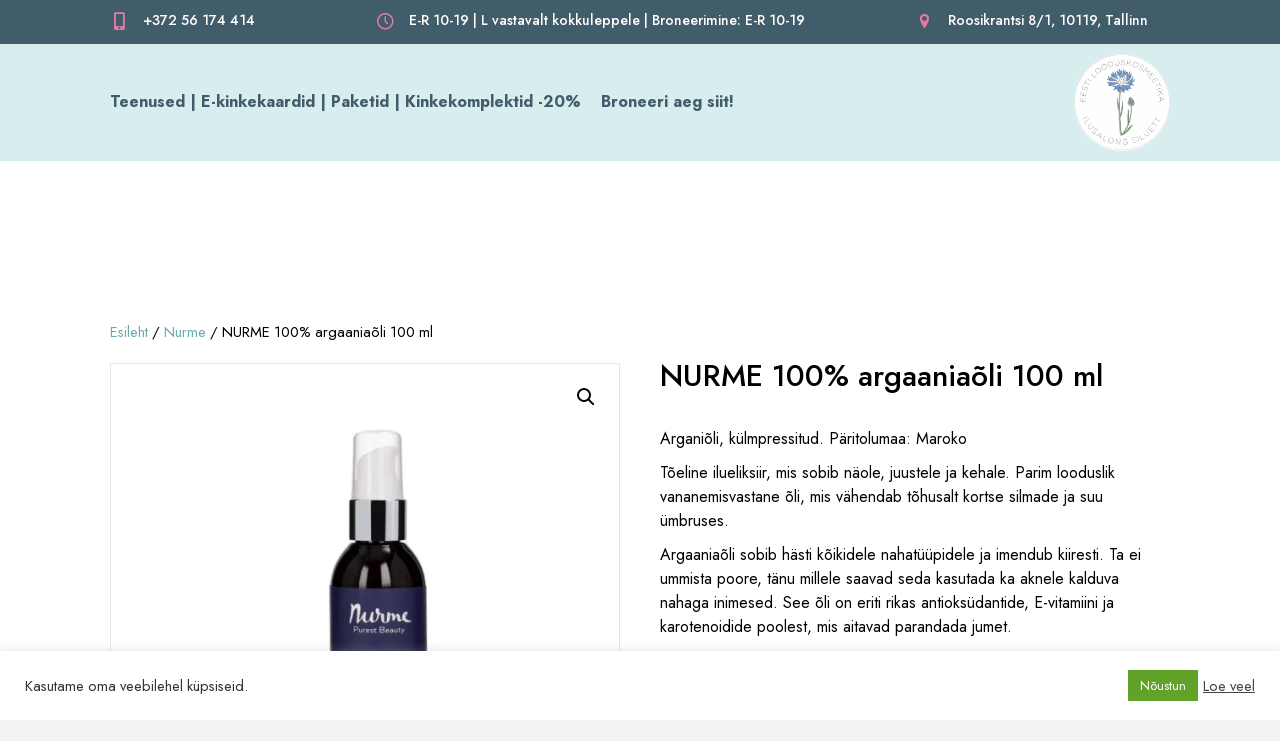

--- FILE ---
content_type: text/html; charset=UTF-8
request_url: https://sinusiluett.ee/toode/nurme-100-argaaniaoli-100-ml/
body_size: 25040
content:
<!DOCTYPE html>
<html lang="et">
<head>
<meta charset="UTF-8" />
<meta name='viewport' content='width=device-width, initial-scale=1.0' />
<meta http-equiv='X-UA-Compatible' content='IE=edge' />
<link rel="profile" href="https://gmpg.org/xfn/11" />
<meta name='robots' content='noindex, follow' />

	<!-- This site is optimized with the Yoast SEO plugin v19.11 - https://yoast.com/wordpress/plugins/seo/ -->
	<title>NURME 100% argaaniaõli 100 ml - Eesti looduskosmeetika salong Siluett</title>
	<meta property="og:locale" content="et_EE" />
	<meta property="og:type" content="article" />
	<meta property="og:title" content="NURME 100% argaaniaõli 100 ml - Eesti looduskosmeetika salong Siluett" />
	<meta property="og:description" content="Arganiõli, külmpressitud. Päritolumaa: Maroko Tõeline ilueliksiir, mis sobib näole, juustele ja kehale. Parim looduslik vananemisvastane õli, mis vähendab tõhusalt kortse silmade ja suu ümbruses. Argaaniaõli sobib hästi kõikidele nahatüüpidele ja imendub kiiresti. Ta ei ummista poore, tänu millele saavad seda kasutada ka aknele kalduva nahaga inimesed. See õli on eriti rikas antioksüdantide, E-vitamiini ja karotenoidide poolest,&hellip;" />
	<meta property="og:url" content="https://sinusiluett.ee/toode/nurme-100-argaaniaoli-100-ml/" />
	<meta property="og:site_name" content="Eesti looduskosmeetika salong Siluett" />
	<meta property="article:modified_time" content="2023-08-24T12:51:47+00:00" />
	<meta property="og:image" content="https://sinusiluett.ee/wp-content/uploads/2023/08/0005.webp" />
	<meta property="og:image:width" content="1000" />
	<meta property="og:image:height" content="1000" />
	<meta property="og:image:type" content="image/webp" />
	<meta name="twitter:card" content="summary_large_image" />
	<meta name="twitter:label1" content="Est. reading time" />
	<meta name="twitter:data1" content="1 minut" />
	<script type="application/ld+json" class="yoast-schema-graph">{"@context":"https://schema.org","@graph":[{"@type":"WebPage","@id":"https://sinusiluett.ee/toode/nurme-100-argaaniaoli-100-ml/","url":"https://sinusiluett.ee/toode/nurme-100-argaaniaoli-100-ml/","name":"NURME 100% argaaniaõli 100 ml - Eesti looduskosmeetika salong Siluett","isPartOf":{"@id":"https://sinusiluett.ee/#website"},"primaryImageOfPage":{"@id":"https://sinusiluett.ee/toode/nurme-100-argaaniaoli-100-ml/#primaryimage"},"image":{"@id":"https://sinusiluett.ee/toode/nurme-100-argaaniaoli-100-ml/#primaryimage"},"thumbnailUrl":"https://sinusiluett.ee/wp-content/uploads/2023/08/0005.webp","datePublished":"2023-08-24T12:51:46+00:00","dateModified":"2023-08-24T12:51:47+00:00","breadcrumb":{"@id":"https://sinusiluett.ee/toode/nurme-100-argaaniaoli-100-ml/#breadcrumb"},"inLanguage":"et","potentialAction":[{"@type":"ReadAction","target":["https://sinusiluett.ee/toode/nurme-100-argaaniaoli-100-ml/"]}]},{"@type":"ImageObject","inLanguage":"et","@id":"https://sinusiluett.ee/toode/nurme-100-argaaniaoli-100-ml/#primaryimage","url":"https://sinusiluett.ee/wp-content/uploads/2023/08/0005.webp","contentUrl":"https://sinusiluett.ee/wp-content/uploads/2023/08/0005.webp","width":1000,"height":1000},{"@type":"BreadcrumbList","@id":"https://sinusiluett.ee/toode/nurme-100-argaaniaoli-100-ml/#breadcrumb","itemListElement":[{"@type":"ListItem","position":1,"name":"Home","item":"https://sinusiluett.ee/"},{"@type":"ListItem","position":2,"name":"Pood","item":"https://sinusiluett.ee/pood/"},{"@type":"ListItem","position":3,"name":"NURME 100% argaaniaõli 100 ml"}]},{"@type":"WebSite","@id":"https://sinusiluett.ee/#website","url":"https://sinusiluett.ee/","name":"Eesti looduskosmeetika salong Siluett","description":"Kodumaised hooldused","potentialAction":[{"@type":"SearchAction","target":{"@type":"EntryPoint","urlTemplate":"https://sinusiluett.ee/?s={search_term_string}"},"query-input":"required name=search_term_string"}],"inLanguage":"et"}]}</script>
	<!-- / Yoast SEO plugin. -->


<link rel='dns-prefetch' href='//static.klaviyo.com' />
<link rel='dns-prefetch' href='//js.stripe.com' />
<link rel='dns-prefetch' href='//use.fontawesome.com' />
<link rel='dns-prefetch' href='//fonts.googleapis.com' />
<link href='https://fonts.gstatic.com' crossorigin rel='preconnect' />
<link rel="alternate" type="application/rss+xml" title="Eesti looduskosmeetika salong Siluett &raquo; RSS" href="https://sinusiluett.ee/feed/" />
<link rel="alternate" type="application/rss+xml" title="Eesti looduskosmeetika salong Siluett &raquo; Kommentaaride RSS" href="https://sinusiluett.ee/comments/feed/" />
<script>
window._wpemojiSettings = {"baseUrl":"https:\/\/s.w.org\/images\/core\/emoji\/14.0.0\/72x72\/","ext":".png","svgUrl":"https:\/\/s.w.org\/images\/core\/emoji\/14.0.0\/svg\/","svgExt":".svg","source":{"concatemoji":"https:\/\/sinusiluett.ee\/wp-includes\/js\/wp-emoji-release.min.js?ver=6.1"}};
/*! This file is auto-generated */
!function(e,a,t){var n,r,o,i=a.createElement("canvas"),p=i.getContext&&i.getContext("2d");function s(e,t){var a=String.fromCharCode,e=(p.clearRect(0,0,i.width,i.height),p.fillText(a.apply(this,e),0,0),i.toDataURL());return p.clearRect(0,0,i.width,i.height),p.fillText(a.apply(this,t),0,0),e===i.toDataURL()}function c(e){var t=a.createElement("script");t.src=e,t.defer=t.type="text/javascript",a.getElementsByTagName("head")[0].appendChild(t)}for(o=Array("flag","emoji"),t.supports={everything:!0,everythingExceptFlag:!0},r=0;r<o.length;r++)t.supports[o[r]]=function(e){if(p&&p.fillText)switch(p.textBaseline="top",p.font="600 32px Arial",e){case"flag":return s([127987,65039,8205,9895,65039],[127987,65039,8203,9895,65039])?!1:!s([55356,56826,55356,56819],[55356,56826,8203,55356,56819])&&!s([55356,57332,56128,56423,56128,56418,56128,56421,56128,56430,56128,56423,56128,56447],[55356,57332,8203,56128,56423,8203,56128,56418,8203,56128,56421,8203,56128,56430,8203,56128,56423,8203,56128,56447]);case"emoji":return!s([129777,127995,8205,129778,127999],[129777,127995,8203,129778,127999])}return!1}(o[r]),t.supports.everything=t.supports.everything&&t.supports[o[r]],"flag"!==o[r]&&(t.supports.everythingExceptFlag=t.supports.everythingExceptFlag&&t.supports[o[r]]);t.supports.everythingExceptFlag=t.supports.everythingExceptFlag&&!t.supports.flag,t.DOMReady=!1,t.readyCallback=function(){t.DOMReady=!0},t.supports.everything||(n=function(){t.readyCallback()},a.addEventListener?(a.addEventListener("DOMContentLoaded",n,!1),e.addEventListener("load",n,!1)):(e.attachEvent("onload",n),a.attachEvent("onreadystatechange",function(){"complete"===a.readyState&&t.readyCallback()})),(e=t.source||{}).concatemoji?c(e.concatemoji):e.wpemoji&&e.twemoji&&(c(e.twemoji),c(e.wpemoji)))}(window,document,window._wpemojiSettings);
</script>
<style>
img.wp-smiley,
img.emoji {
	display: inline !important;
	border: none !important;
	box-shadow: none !important;
	height: 1em !important;
	width: 1em !important;
	margin: 0 0.07em !important;
	vertical-align: -0.1em !important;
	background: none !important;
	padding: 0 !important;
}
</style>
	<link rel='stylesheet' id='wp-block-library-css' href='https://sinusiluett.ee/wp-includes/css/dist/block-library/style.min.css?ver=6.1' type='text/css' media='all' />
<style id='wp-block-library-theme-inline-css' type='text/css'>
.wp-block-audio figcaption{color:#555;font-size:13px;text-align:center}.is-dark-theme .wp-block-audio figcaption{color:hsla(0,0%,100%,.65)}.wp-block-audio{margin:0 0 1em}.wp-block-code{border:1px solid #ccc;border-radius:4px;font-family:Menlo,Consolas,monaco,monospace;padding:.8em 1em}.wp-block-embed figcaption{color:#555;font-size:13px;text-align:center}.is-dark-theme .wp-block-embed figcaption{color:hsla(0,0%,100%,.65)}.wp-block-embed{margin:0 0 1em}.blocks-gallery-caption{color:#555;font-size:13px;text-align:center}.is-dark-theme .blocks-gallery-caption{color:hsla(0,0%,100%,.65)}.wp-block-image figcaption{color:#555;font-size:13px;text-align:center}.is-dark-theme .wp-block-image figcaption{color:hsla(0,0%,100%,.65)}.wp-block-image{margin:0 0 1em}.wp-block-pullquote{border-top:4px solid;border-bottom:4px solid;margin-bottom:1.75em;color:currentColor}.wp-block-pullquote__citation,.wp-block-pullquote cite,.wp-block-pullquote footer{color:currentColor;text-transform:uppercase;font-size:.8125em;font-style:normal}.wp-block-quote{border-left:.25em solid;margin:0 0 1.75em;padding-left:1em}.wp-block-quote cite,.wp-block-quote footer{color:currentColor;font-size:.8125em;position:relative;font-style:normal}.wp-block-quote.has-text-align-right{border-left:none;border-right:.25em solid;padding-left:0;padding-right:1em}.wp-block-quote.has-text-align-center{border:none;padding-left:0}.wp-block-quote.is-large,.wp-block-quote.is-style-large,.wp-block-quote.is-style-plain{border:none}.wp-block-search .wp-block-search__label{font-weight:700}.wp-block-search__button{border:1px solid #ccc;padding:.375em .625em}:where(.wp-block-group.has-background){padding:1.25em 2.375em}.wp-block-separator.has-css-opacity{opacity:.4}.wp-block-separator{border:none;border-bottom:2px solid;margin-left:auto;margin-right:auto}.wp-block-separator.has-alpha-channel-opacity{opacity:1}.wp-block-separator:not(.is-style-wide):not(.is-style-dots){width:100px}.wp-block-separator.has-background:not(.is-style-dots){border-bottom:none;height:1px}.wp-block-separator.has-background:not(.is-style-wide):not(.is-style-dots){height:2px}.wp-block-table{margin:"0 0 1em 0"}.wp-block-table thead{border-bottom:3px solid}.wp-block-table tfoot{border-top:3px solid}.wp-block-table td,.wp-block-table th{padding:.5em;border:1px solid;word-break:normal}.wp-block-table figcaption{color:#555;font-size:13px;text-align:center}.is-dark-theme .wp-block-table figcaption{color:hsla(0,0%,100%,.65)}.wp-block-video figcaption{color:#555;font-size:13px;text-align:center}.is-dark-theme .wp-block-video figcaption{color:hsla(0,0%,100%,.65)}.wp-block-video{margin:0 0 1em}.wp-block-template-part.has-background{padding:1.25em 2.375em;margin-top:0;margin-bottom:0}
</style>
<style id='smaily-for-wp-newsletter-subscription-block-style-inline-css' type='text/css'>
/*!***************************************************************************************************************************************************************************************************************************************!*\
  !*** css ./node_modules/css-loader/dist/cjs.js??ruleSet[1].rules[4].use[1]!./node_modules/postcss-loader/dist/cjs.js??ruleSet[1].rules[4].use[2]!./node_modules/sass-loader/dist/cjs.js??ruleSet[1].rules[4].use[3]!./src/style.scss ***!
  \***************************************************************************************************************************************************************************************************************************************/
/**
 * The following styles get applied both on the front of your site
 * and in the editor.
 *
 * Replace them with your own styles or remove the file completely.
 */
.wp-block-create-block-smaily-for-wp {
  background-color: white;
  color: #000;
  padding: 2px;
}

/*# sourceMappingURL=style-index.css.map*/
</style>
<style id='restrict-content-pro-content-upgrade-redirect-style-inline-css' type='text/css'>
.wp-block-restrict-content-pro-content-upgrade-redirect .wp-block-button__width-25 {
  width: calc(25% - 0.5rem);
}
.wp-block-restrict-content-pro-content-upgrade-redirect .wp-block-button__width-25 .wp-block-button__link {
  width: 100%;
}
.wp-block-restrict-content-pro-content-upgrade-redirect .wp-block-button__width-50 {
  width: calc(50% - 0.5rem);
}
.wp-block-restrict-content-pro-content-upgrade-redirect .wp-block-button__width-50 .wp-block-button__link {
  width: 100%;
}
.wp-block-restrict-content-pro-content-upgrade-redirect .wp-block-button__width-75 {
  width: calc(75% - 0.5rem);
}
.wp-block-restrict-content-pro-content-upgrade-redirect .wp-block-button__width-75 .wp-block-button__link {
  width: 100%;
}
.wp-block-restrict-content-pro-content-upgrade-redirect .wp-block-button__width-100 {
  margin-right: 0;
  width: 100%;
}
.wp-block-restrict-content-pro-content-upgrade-redirect .wp-block-button__width-100 .wp-block-button__link {
  width: 100%;
}

/*# sourceMappingURL=style-content-upgrade-redirect.css.map*/
</style>
<link rel='stylesheet' id='wc-blocks-vendors-style-css' href='https://sinusiluett.ee/wp-content/plugins/woocommerce/packages/woocommerce-blocks/build/wc-blocks-vendors-style.css?ver=6.5.2' type='text/css' media='all' />
<link rel='stylesheet' id='wc-blocks-style-css' href='https://sinusiluett.ee/wp-content/plugins/woocommerce/packages/woocommerce-blocks/build/wc-blocks-style.css?ver=6.5.2' type='text/css' media='all' />
<link rel='stylesheet' id='classic-theme-styles-css' href='https://sinusiluett.ee/wp-includes/css/classic-themes.min.css?ver=1' type='text/css' media='all' />
<style id='global-styles-inline-css' type='text/css'>
body{--wp--preset--color--black: #000000;--wp--preset--color--cyan-bluish-gray: #abb8c3;--wp--preset--color--white: #ffffff;--wp--preset--color--pale-pink: #f78da7;--wp--preset--color--vivid-red: #cf2e2e;--wp--preset--color--luminous-vivid-orange: #ff6900;--wp--preset--color--luminous-vivid-amber: #fcb900;--wp--preset--color--light-green-cyan: #7bdcb5;--wp--preset--color--vivid-green-cyan: #00d084;--wp--preset--color--pale-cyan-blue: #8ed1fc;--wp--preset--color--vivid-cyan-blue: #0693e3;--wp--preset--color--vivid-purple: #9b51e0;--wp--preset--gradient--vivid-cyan-blue-to-vivid-purple: linear-gradient(135deg,rgba(6,147,227,1) 0%,rgb(155,81,224) 100%);--wp--preset--gradient--light-green-cyan-to-vivid-green-cyan: linear-gradient(135deg,rgb(122,220,180) 0%,rgb(0,208,130) 100%);--wp--preset--gradient--luminous-vivid-amber-to-luminous-vivid-orange: linear-gradient(135deg,rgba(252,185,0,1) 0%,rgba(255,105,0,1) 100%);--wp--preset--gradient--luminous-vivid-orange-to-vivid-red: linear-gradient(135deg,rgba(255,105,0,1) 0%,rgb(207,46,46) 100%);--wp--preset--gradient--very-light-gray-to-cyan-bluish-gray: linear-gradient(135deg,rgb(238,238,238) 0%,rgb(169,184,195) 100%);--wp--preset--gradient--cool-to-warm-spectrum: linear-gradient(135deg,rgb(74,234,220) 0%,rgb(151,120,209) 20%,rgb(207,42,186) 40%,rgb(238,44,130) 60%,rgb(251,105,98) 80%,rgb(254,248,76) 100%);--wp--preset--gradient--blush-light-purple: linear-gradient(135deg,rgb(255,206,236) 0%,rgb(152,150,240) 100%);--wp--preset--gradient--blush-bordeaux: linear-gradient(135deg,rgb(254,205,165) 0%,rgb(254,45,45) 50%,rgb(107,0,62) 100%);--wp--preset--gradient--luminous-dusk: linear-gradient(135deg,rgb(255,203,112) 0%,rgb(199,81,192) 50%,rgb(65,88,208) 100%);--wp--preset--gradient--pale-ocean: linear-gradient(135deg,rgb(255,245,203) 0%,rgb(182,227,212) 50%,rgb(51,167,181) 100%);--wp--preset--gradient--electric-grass: linear-gradient(135deg,rgb(202,248,128) 0%,rgb(113,206,126) 100%);--wp--preset--gradient--midnight: linear-gradient(135deg,rgb(2,3,129) 0%,rgb(40,116,252) 100%);--wp--preset--duotone--dark-grayscale: url('#wp-duotone-dark-grayscale');--wp--preset--duotone--grayscale: url('#wp-duotone-grayscale');--wp--preset--duotone--purple-yellow: url('#wp-duotone-purple-yellow');--wp--preset--duotone--blue-red: url('#wp-duotone-blue-red');--wp--preset--duotone--midnight: url('#wp-duotone-midnight');--wp--preset--duotone--magenta-yellow: url('#wp-duotone-magenta-yellow');--wp--preset--duotone--purple-green: url('#wp-duotone-purple-green');--wp--preset--duotone--blue-orange: url('#wp-duotone-blue-orange');--wp--preset--font-size--small: 13px;--wp--preset--font-size--medium: 20px;--wp--preset--font-size--large: 36px;--wp--preset--font-size--x-large: 42px;--wp--preset--spacing--20: 0.44rem;--wp--preset--spacing--30: 0.67rem;--wp--preset--spacing--40: 1rem;--wp--preset--spacing--50: 1.5rem;--wp--preset--spacing--60: 2.25rem;--wp--preset--spacing--70: 3.38rem;--wp--preset--spacing--80: 5.06rem;}:where(.is-layout-flex){gap: 0.5em;}body .is-layout-flow > .alignleft{float: left;margin-inline-start: 0;margin-inline-end: 2em;}body .is-layout-flow > .alignright{float: right;margin-inline-start: 2em;margin-inline-end: 0;}body .is-layout-flow > .aligncenter{margin-left: auto !important;margin-right: auto !important;}body .is-layout-constrained > .alignleft{float: left;margin-inline-start: 0;margin-inline-end: 2em;}body .is-layout-constrained > .alignright{float: right;margin-inline-start: 2em;margin-inline-end: 0;}body .is-layout-constrained > .aligncenter{margin-left: auto !important;margin-right: auto !important;}body .is-layout-constrained > :where(:not(.alignleft):not(.alignright):not(.alignfull)){max-width: var(--wp--style--global--content-size);margin-left: auto !important;margin-right: auto !important;}body .is-layout-constrained > .alignwide{max-width: var(--wp--style--global--wide-size);}body .is-layout-flex{display: flex;}body .is-layout-flex{flex-wrap: wrap;align-items: center;}body .is-layout-flex > *{margin: 0;}:where(.wp-block-columns.is-layout-flex){gap: 2em;}.has-black-color{color: var(--wp--preset--color--black) !important;}.has-cyan-bluish-gray-color{color: var(--wp--preset--color--cyan-bluish-gray) !important;}.has-white-color{color: var(--wp--preset--color--white) !important;}.has-pale-pink-color{color: var(--wp--preset--color--pale-pink) !important;}.has-vivid-red-color{color: var(--wp--preset--color--vivid-red) !important;}.has-luminous-vivid-orange-color{color: var(--wp--preset--color--luminous-vivid-orange) !important;}.has-luminous-vivid-amber-color{color: var(--wp--preset--color--luminous-vivid-amber) !important;}.has-light-green-cyan-color{color: var(--wp--preset--color--light-green-cyan) !important;}.has-vivid-green-cyan-color{color: var(--wp--preset--color--vivid-green-cyan) !important;}.has-pale-cyan-blue-color{color: var(--wp--preset--color--pale-cyan-blue) !important;}.has-vivid-cyan-blue-color{color: var(--wp--preset--color--vivid-cyan-blue) !important;}.has-vivid-purple-color{color: var(--wp--preset--color--vivid-purple) !important;}.has-black-background-color{background-color: var(--wp--preset--color--black) !important;}.has-cyan-bluish-gray-background-color{background-color: var(--wp--preset--color--cyan-bluish-gray) !important;}.has-white-background-color{background-color: var(--wp--preset--color--white) !important;}.has-pale-pink-background-color{background-color: var(--wp--preset--color--pale-pink) !important;}.has-vivid-red-background-color{background-color: var(--wp--preset--color--vivid-red) !important;}.has-luminous-vivid-orange-background-color{background-color: var(--wp--preset--color--luminous-vivid-orange) !important;}.has-luminous-vivid-amber-background-color{background-color: var(--wp--preset--color--luminous-vivid-amber) !important;}.has-light-green-cyan-background-color{background-color: var(--wp--preset--color--light-green-cyan) !important;}.has-vivid-green-cyan-background-color{background-color: var(--wp--preset--color--vivid-green-cyan) !important;}.has-pale-cyan-blue-background-color{background-color: var(--wp--preset--color--pale-cyan-blue) !important;}.has-vivid-cyan-blue-background-color{background-color: var(--wp--preset--color--vivid-cyan-blue) !important;}.has-vivid-purple-background-color{background-color: var(--wp--preset--color--vivid-purple) !important;}.has-black-border-color{border-color: var(--wp--preset--color--black) !important;}.has-cyan-bluish-gray-border-color{border-color: var(--wp--preset--color--cyan-bluish-gray) !important;}.has-white-border-color{border-color: var(--wp--preset--color--white) !important;}.has-pale-pink-border-color{border-color: var(--wp--preset--color--pale-pink) !important;}.has-vivid-red-border-color{border-color: var(--wp--preset--color--vivid-red) !important;}.has-luminous-vivid-orange-border-color{border-color: var(--wp--preset--color--luminous-vivid-orange) !important;}.has-luminous-vivid-amber-border-color{border-color: var(--wp--preset--color--luminous-vivid-amber) !important;}.has-light-green-cyan-border-color{border-color: var(--wp--preset--color--light-green-cyan) !important;}.has-vivid-green-cyan-border-color{border-color: var(--wp--preset--color--vivid-green-cyan) !important;}.has-pale-cyan-blue-border-color{border-color: var(--wp--preset--color--pale-cyan-blue) !important;}.has-vivid-cyan-blue-border-color{border-color: var(--wp--preset--color--vivid-cyan-blue) !important;}.has-vivid-purple-border-color{border-color: var(--wp--preset--color--vivid-purple) !important;}.has-vivid-cyan-blue-to-vivid-purple-gradient-background{background: var(--wp--preset--gradient--vivid-cyan-blue-to-vivid-purple) !important;}.has-light-green-cyan-to-vivid-green-cyan-gradient-background{background: var(--wp--preset--gradient--light-green-cyan-to-vivid-green-cyan) !important;}.has-luminous-vivid-amber-to-luminous-vivid-orange-gradient-background{background: var(--wp--preset--gradient--luminous-vivid-amber-to-luminous-vivid-orange) !important;}.has-luminous-vivid-orange-to-vivid-red-gradient-background{background: var(--wp--preset--gradient--luminous-vivid-orange-to-vivid-red) !important;}.has-very-light-gray-to-cyan-bluish-gray-gradient-background{background: var(--wp--preset--gradient--very-light-gray-to-cyan-bluish-gray) !important;}.has-cool-to-warm-spectrum-gradient-background{background: var(--wp--preset--gradient--cool-to-warm-spectrum) !important;}.has-blush-light-purple-gradient-background{background: var(--wp--preset--gradient--blush-light-purple) !important;}.has-blush-bordeaux-gradient-background{background: var(--wp--preset--gradient--blush-bordeaux) !important;}.has-luminous-dusk-gradient-background{background: var(--wp--preset--gradient--luminous-dusk) !important;}.has-pale-ocean-gradient-background{background: var(--wp--preset--gradient--pale-ocean) !important;}.has-electric-grass-gradient-background{background: var(--wp--preset--gradient--electric-grass) !important;}.has-midnight-gradient-background{background: var(--wp--preset--gradient--midnight) !important;}.has-small-font-size{font-size: var(--wp--preset--font-size--small) !important;}.has-medium-font-size{font-size: var(--wp--preset--font-size--medium) !important;}.has-large-font-size{font-size: var(--wp--preset--font-size--large) !important;}.has-x-large-font-size{font-size: var(--wp--preset--font-size--x-large) !important;}
.wp-block-navigation a:where(:not(.wp-element-button)){color: inherit;}
:where(.wp-block-columns.is-layout-flex){gap: 2em;}
.wp-block-pullquote{font-size: 1.5em;line-height: 1.6;}
</style>
<link rel='stylesheet' id='booked-tooltipster-css' href='https://sinusiluett.ee/wp-content/plugins/booked/assets/js/tooltipster/css/tooltipster.css?ver=3.3.0' type='text/css' media='all' />
<link rel='stylesheet' id='booked-tooltipster-theme-css' href='https://sinusiluett.ee/wp-content/plugins/booked/assets/js/tooltipster/css/themes/tooltipster-light.css?ver=3.3.0' type='text/css' media='all' />
<link rel='stylesheet' id='booked-animations-css' href='https://sinusiluett.ee/wp-content/plugins/booked/assets/css/animations.css?ver=2.4' type='text/css' media='all' />
<link rel='stylesheet' id='booked-css-css' href='https://sinusiluett.ee/wp-content/plugins/booked/dist/booked.css?ver=2.4' type='text/css' media='all' />
<style id='booked-css-inline-css' type='text/css'>
#ui-datepicker-div.booked_custom_date_picker table.ui-datepicker-calendar tbody td a.ui-state-active,#ui-datepicker-div.booked_custom_date_picker table.ui-datepicker-calendar tbody td a.ui-state-active:hover,body #booked-profile-page input[type=submit].button-primary:hover,body .booked-list-view button.button:hover, body .booked-list-view input[type=submit].button-primary:hover,body div.booked-calendar input[type=submit].button-primary:hover,body .booked-modal input[type=submit].button-primary:hover,body div.booked-calendar .bc-head,body div.booked-calendar .bc-head .bc-col,body div.booked-calendar .booked-appt-list .timeslot .timeslot-people button:hover,body #booked-profile-page .booked-profile-header,body #booked-profile-page .booked-tabs li.active a,body #booked-profile-page .booked-tabs li.active a:hover,body #booked-profile-page .appt-block .google-cal-button > a:hover,#ui-datepicker-div.booked_custom_date_picker .ui-datepicker-header{ background:#ffc6df !important; }body #booked-profile-page input[type=submit].button-primary:hover,body div.booked-calendar input[type=submit].button-primary:hover,body .booked-list-view button.button:hover, body .booked-list-view input[type=submit].button-primary:hover,body .booked-modal input[type=submit].button-primary:hover,body div.booked-calendar .bc-head .bc-col,body div.booked-calendar .booked-appt-list .timeslot .timeslot-people button:hover,body #booked-profile-page .booked-profile-header,body #booked-profile-page .appt-block .google-cal-button > a:hover{ border-color:#ffc6df !important; }body div.booked-calendar .bc-row.days,body div.booked-calendar .bc-row.days .bc-col,body .booked-calendarSwitcher.calendar,body #booked-profile-page .booked-tabs,#ui-datepicker-div.booked_custom_date_picker table.ui-datepicker-calendar thead,#ui-datepicker-div.booked_custom_date_picker table.ui-datepicker-calendar thead th{ background:#8fc1b5 !important; }body div.booked-calendar .bc-row.days .bc-col,body #booked-profile-page .booked-tabs{ border-color:#8fc1b5 !important; }#ui-datepicker-div.booked_custom_date_picker table.ui-datepicker-calendar tbody td.ui-datepicker-today a,#ui-datepicker-div.booked_custom_date_picker table.ui-datepicker-calendar tbody td.ui-datepicker-today a:hover,body #booked-profile-page input[type=submit].button-primary,body div.booked-calendar input[type=submit].button-primary,body .booked-list-view button.button, body .booked-list-view input[type=submit].button-primary,body .booked-list-view button.button, body .booked-list-view input[type=submit].button-primary,body .booked-modal input[type=submit].button-primary,body div.booked-calendar .booked-appt-list .timeslot .timeslot-people button,body #booked-profile-page .booked-profile-appt-list .appt-block.approved .status-block,body #booked-profile-page .appt-block .google-cal-button > a,body .booked-modal p.booked-title-bar,body div.booked-calendar .bc-col:hover .date span,body .booked-list-view a.booked_list_date_picker_trigger.booked-dp-active,body .booked-list-view a.booked_list_date_picker_trigger.booked-dp-active:hover,.booked-ms-modal .booked-book-appt,body #booked-profile-page .booked-tabs li a .counter{ background:#ffc6df; }body #booked-profile-page input[type=submit].button-primary,body div.booked-calendar input[type=submit].button-primary,body .booked-list-view button.button, body .booked-list-view input[type=submit].button-primary,body .booked-list-view button.button, body .booked-list-view input[type=submit].button-primary,body .booked-modal input[type=submit].button-primary,body #booked-profile-page .appt-block .google-cal-button > a,body div.booked-calendar .booked-appt-list .timeslot .timeslot-people button,body .booked-list-view a.booked_list_date_picker_trigger.booked-dp-active,body .booked-list-view a.booked_list_date_picker_trigger.booked-dp-active:hover{ border-color:#ffc6df; }body .booked-modal .bm-window p i.fa,body .booked-modal .bm-window a,body .booked-appt-list .booked-public-appointment-title,body .booked-modal .bm-window p.appointment-title,.booked-ms-modal.visible:hover .booked-book-appt{ color:#ffc6df; }.booked-appt-list .timeslot.has-title .booked-public-appointment-title { color:inherit; }
</style>
<link rel='stylesheet' id='cookie-law-info-css' href='https://sinusiluett.ee/wp-content/plugins/cookie-law-info/legacy/public/css/cookie-law-info-public.css?ver=3.0.6' type='text/css' media='all' />
<link rel='stylesheet' id='cookie-law-info-gdpr-css' href='https://sinusiluett.ee/wp-content/plugins/cookie-law-info/legacy/public/css/cookie-law-info-gdpr.css?ver=3.0.6' type='text/css' media='all' />
<link rel='stylesheet' id='simple-product-box-for-woocommerce-css' href='https://sinusiluett.ee/wp-content/plugins/simple-product-box-for-woocommerce/public/css/simple-product-box-for-woocommerce-public.css?ver=1.3.0' type='text/css' media='all' />
<link rel='stylesheet' id='photoswipe-css' href='https://sinusiluett.ee/wp-content/plugins/woocommerce/assets/css/photoswipe/photoswipe.min.css?ver=6.1.1' type='text/css' media='all' />
<link rel='stylesheet' id='photoswipe-default-skin-css' href='https://sinusiluett.ee/wp-content/plugins/woocommerce/assets/css/photoswipe/default-skin/default-skin.min.css?ver=6.1.1' type='text/css' media='all' />
<link rel='stylesheet' id='woocommerce-layout-css' href='https://sinusiluett.ee/wp-content/plugins/woocommerce/assets/css/woocommerce-layout.css?ver=6.1.1' type='text/css' media='all' />
<link rel='stylesheet' id='woocommerce-smallscreen-css' href='https://sinusiluett.ee/wp-content/plugins/woocommerce/assets/css/woocommerce-smallscreen.css?ver=6.1.1' type='text/css' media='only screen and (max-width: 767px)' />
<link rel='stylesheet' id='woocommerce-general-css' href='https://sinusiluett.ee/wp-content/plugins/woocommerce/assets/css/woocommerce.css?ver=6.1.1' type='text/css' media='all' />
<style id='woocommerce-inline-inline-css' type='text/css'>
.woocommerce form .form-row .required { visibility: visible; }
</style>
<link rel='stylesheet' id='bookly-ladda.min.css-css' href='https://sinusiluett.ee/wp-content/plugins/bookly-responsive-appointment-booking-tool/frontend/resources/css/ladda.min.css?ver=21.6' type='text/css' media='all' />
<link rel='stylesheet' id='bookly-picker.classic.css-css' href='https://sinusiluett.ee/wp-content/plugins/bookly-responsive-appointment-booking-tool/frontend/resources/css/picker.classic.css?ver=21.6' type='text/css' media='all' />
<link rel='stylesheet' id='bookly-picker.classic.date.css-css' href='https://sinusiluett.ee/wp-content/plugins/bookly-responsive-appointment-booking-tool/frontend/resources/css/picker.classic.date.css?ver=21.6' type='text/css' media='all' />
<link rel='stylesheet' id='bookly-intlTelInput.css-css' href='https://sinusiluett.ee/wp-content/plugins/bookly-responsive-appointment-booking-tool/frontend/resources/css/intlTelInput.css?ver=21.6' type='text/css' media='all' />
<link rel='stylesheet' id='bookly-bookly-main.css-css' href='https://sinusiluett.ee/wp-content/plugins/bookly-responsive-appointment-booking-tool/frontend/resources/css/bookly-main.css?ver=21.6' type='text/css' media='all' />
<link rel='stylesheet' id='bookly-bootstrap.min.css-css' href='https://sinusiluett.ee/wp-content/plugins/bookly-responsive-appointment-booking-tool/backend/resources/bootstrap/css/bootstrap.min.css?ver=21.6' type='text/css' media='all' />
<link rel='stylesheet' id='bookly-customer-profile.css-css' href='https://sinusiluett.ee/wp-content/plugins/bookly-addon-pro/frontend/modules/customer_profile/resources/css/customer-profile.css?ver=6.0' type='text/css' media='all' />
<link rel='stylesheet' id='ultimate-icons-css' href='https://sinusiluett.ee/wp-content/uploads/bb-plugin/icons/ultimate-icons/style.css?ver=2.6.0.3' type='text/css' media='all' />
<link rel='stylesheet' id='fl-builder-layout-bundle-4bbf3dda30ace6ec515a5e5abd847b9b-css' href='https://sinusiluett.ee/wp-content/uploads/bb-plugin/cache/4bbf3dda30ace6ec515a5e5abd847b9b-layout-bundle.css?ver=2.6.0.3-1.4.4' type='text/css' media='all' />
<link rel='stylesheet' id='booked-wc-fe-styles-css' href='https://sinusiluett.ee/wp-content/plugins/booked/includes/add-ons/woocommerce-payments//css/frontend-style.css?ver=6.1' type='text/css' media='all' />
<link rel='stylesheet' id='font-awesome-official-css' href='https://use.fontawesome.com/releases/v6.2.1/css/all.css' type='text/css' media='all' integrity="sha384-twcuYPV86B3vvpwNhWJuaLdUSLF9+ttgM2A6M870UYXrOsxKfER2MKox5cirApyA" crossorigin="anonymous" />
<link rel='stylesheet' id='cwginstock_frontend_css-css' href='https://sinusiluett.ee/wp-content/plugins/back-in-stock-notifier-for-woocommerce/assets/css/frontend.min.css?ver=2.6.1' type='text/css' media='' />
<link rel='stylesheet' id='cwginstock_bootstrap-css' href='https://sinusiluett.ee/wp-content/plugins/back-in-stock-notifier-for-woocommerce/assets/css/bootstrap.min.css?ver=2.6.1' type='text/css' media='' />
<link rel='stylesheet' id='jquery-magnificpopup-css' href='https://sinusiluett.ee/wp-content/plugins/bb-plugin/css/jquery.magnificpopup.min.css?ver=2.6.0.3' type='text/css' media='all' />
<link rel='stylesheet' id='base-css' href='https://sinusiluett.ee/wp-content/themes/bb-theme/css/base.min.css?ver=1.7.10' type='text/css' media='all' />
<link rel='stylesheet' id='fl-automator-skin-css' href='https://sinusiluett.ee/wp-content/uploads/bb-theme/skin-696b4cb22974d.css?ver=1.7.10' type='text/css' media='all' />
<link rel='stylesheet' id='fl-child-theme-css' href='https://sinusiluett.ee/wp-content/themes/xysum-theme-child/style.css?ver=6.1' type='text/css' media='all' />
<link rel='stylesheet' id='font-awesome-official-v4shim-css' href='https://use.fontawesome.com/releases/v6.2.1/css/v4-shims.css' type='text/css' media='all' integrity="sha384-RreHPODFsMyzCpG+dKnwxOSjmjkuPWWdYP8sLpBRoSd8qPNJwaxKGUdxhQOKwUc7" crossorigin="anonymous" />
<link rel='stylesheet' id='fl-builder-google-fonts-1cbeea473fe589f05ebf9fa75949f931-css' href='//fonts.googleapis.com/css?family=Jost%3A300%2C400%2C700%2C400%2C500&#038;ver=6.1' type='text/css' media='all' />
<script type='text/javascript' src='https://sinusiluett.ee/wp-includes/js/jquery/jquery.min.js?ver=3.6.1' id='jquery-core-js'></script>
<script type='text/javascript' src='https://sinusiluett.ee/wp-includes/js/jquery/jquery-migrate.min.js?ver=3.3.2' id='jquery-migrate-js'></script>
<script type='text/javascript' id='jquery-js-after'>
jQuery(document).ready(function($) {$('.virtuaalnepeida').hide();});
</script>
<script type='text/javascript' id='cookie-law-info-js-extra'>
/* <![CDATA[ */
var Cli_Data = {"nn_cookie_ids":[],"cookielist":[],"non_necessary_cookies":[],"ccpaEnabled":"","ccpaRegionBased":"","ccpaBarEnabled":"","strictlyEnabled":["necessary","obligatoire"],"ccpaType":"gdpr","js_blocking":"1","custom_integration":"","triggerDomRefresh":"","secure_cookies":""};
var cli_cookiebar_settings = {"animate_speed_hide":"500","animate_speed_show":"500","background":"#FFF","border":"#b1a6a6c2","border_on":"","button_1_button_colour":"#61a229","button_1_button_hover":"#4e8221","button_1_link_colour":"#fff","button_1_as_button":"1","button_1_new_win":"","button_2_button_colour":"#333","button_2_button_hover":"#292929","button_2_link_colour":"#444","button_2_as_button":"","button_2_hidebar":"","button_3_button_colour":"#dedfe0","button_3_button_hover":"#b2b2b3","button_3_link_colour":"#333333","button_3_as_button":"1","button_3_new_win":"","button_4_button_colour":"#dedfe0","button_4_button_hover":"#b2b2b3","button_4_link_colour":"#333333","button_4_as_button":"1","button_7_button_colour":"#61a229","button_7_button_hover":"#4e8221","button_7_link_colour":"#fff","button_7_as_button":"1","button_7_new_win":"","font_family":"inherit","header_fix":"","notify_animate_hide":"1","notify_animate_show":"","notify_div_id":"#cookie-law-info-bar","notify_position_horizontal":"right","notify_position_vertical":"bottom","scroll_close":"","scroll_close_reload":"","accept_close_reload":"","reject_close_reload":"","showagain_tab":"","showagain_background":"#fff","showagain_border":"#000","showagain_div_id":"#cookie-law-info-again","showagain_x_position":"100px","text":"#333333","show_once_yn":"","show_once":"10000","logging_on":"","as_popup":"","popup_overlay":"1","bar_heading_text":"","cookie_bar_as":"banner","popup_showagain_position":"bottom-right","widget_position":"left"};
var log_object = {"ajax_url":"https:\/\/sinusiluett.ee\/wp-admin\/admin-ajax.php"};
/* ]]> */
</script>
<script type='text/javascript' src='https://sinusiluett.ee/wp-content/plugins/cookie-law-info/legacy/public/js/cookie-law-info-public.js?ver=3.0.6' id='cookie-law-info-js'></script>
<script type='text/javascript' src='https://sinusiluett.ee/wp-content/plugins/simple-product-box-for-woocommerce/public/js/simple-product-box-for-woocommerce-public.js?ver=1.3.0' id='simple-product-box-for-woocommerce-js'></script>
<script type='text/javascript' src='https://sinusiluett.ee/wp-content/plugins/bookly-responsive-appointment-booking-tool/frontend/resources/js/spin.min.js?ver=21.6' id='bookly-spin.min.js-js'></script>
<script type='text/javascript' id='bookly-globals-js-extra'>
/* <![CDATA[ */
var BooklyL10nGlobal = {"csrf_token":"a0a137eb59","ajax_url_backend":"https:\/\/sinusiluett.ee\/wp-admin\/admin-ajax.php","ajax_url_frontend":"https:\/\/sinusiluett.ee\/wp-admin\/admin-ajax.php","mjsTimeFormat":"HH:mm","datePicker":{"format":"D. MMM YYYY","monthNames":["jaanuar","veebruar","m\u00e4rts","aprill","mai","juuni","juuli","august","september","oktoober","november","detsember"],"daysOfWeek":["P","E","T","K","N","R","L"],"firstDay":1,"monthNamesShort":["jaan.","veebr.","m\u00e4rts","apr.","mai","juuni","juuli","aug.","sept.","okt.","nov.","dets."],"dayNames":["P\u00fchap\u00e4ev","Esmasp\u00e4ev","Teisip\u00e4ev","Kolmap\u00e4ev","Neljap\u00e4ev","Reede","Laup\u00e4ev"],"dayNamesShort":["P","E","T","K","N","R","L"],"meridiem":{"am":"e.l.","pm":"p.l.","AM":"e.l.","PM":"p.l."}},"dateRange":{"format":"D. MMM YYYY","applyLabel":"Kasuta","cancelLabel":"Loobu","fromLabel":"Kust","toLabel":"Kellele","customRangeLabel":"Kohandatud vahemik","tomorrow":"Homme","today":"T\u00e4na","yesterday":"Eile","last_7":"Viimased 7 p\u00e4evad","last_30":"Viimased 30 p\u00e4evad","next_7":"Next 7 days","next_30":"Next 30 days","thisMonth":"See kuu","nextMonth":"J\u00e4rgmine kuu","firstDay":1},"addons":["pro","collaborative-services","custom-fields"],"data":{}};
/* ]]> */
</script>
<script type='text/javascript' src='https://sinusiluett.ee/wp-content/plugins/bookly-responsive-appointment-booking-tool/frontend/resources/js/ladda.min.js?ver=21.6' id='bookly-ladda.min.js-js'></script>
<script type='text/javascript' src='https://sinusiluett.ee/wp-content/plugins/bookly-responsive-appointment-booking-tool/backend/resources/js/moment.min.js?ver=21.6' id='bookly-moment.min.js-js'></script>
<script type='text/javascript' src='https://sinusiluett.ee/wp-content/plugins/bookly-responsive-appointment-booking-tool/frontend/resources/js/hammer.min.js?ver=21.6' id='bookly-hammer.min.js-js'></script>
<script type='text/javascript' src='https://sinusiluett.ee/wp-content/plugins/bookly-responsive-appointment-booking-tool/frontend/resources/js/jquery.hammer.min.js?ver=21.6' id='bookly-jquery.hammer.min.js-js'></script>
<script type='text/javascript' src='https://sinusiluett.ee/wp-content/plugins/bookly-responsive-appointment-booking-tool/frontend/resources/js/picker.js?ver=21.6' id='bookly-picker.js-js'></script>
<script type='text/javascript' src='https://sinusiluett.ee/wp-content/plugins/bookly-responsive-appointment-booking-tool/frontend/resources/js/picker.date.js?ver=21.6' id='bookly-picker.date.js-js'></script>
<script type='text/javascript' id='bookly-bookly.min.js-js-extra'>
/* <![CDATA[ */
var BooklyL10n = {"ajaxurl":"https:\/\/sinusiluett.ee\/wp-admin\/admin-ajax.php","csrf_token":"a0a137eb59","today":"T\u00e4na","months":["jaanuar","veebruar","m\u00e4rts","aprill","mai","juuni","juuli","august","september","oktoober","november","detsember"],"days":["P\u00fchap\u00e4ev","Esmasp\u00e4ev","Teisip\u00e4ev","Kolmap\u00e4ev","Neljap\u00e4ev","Reede","Laup\u00e4ev"],"daysShort":["P","E","T","K","N","R","L"],"monthsShort":["jaan.","veebr.","m\u00e4rts","apr.","mai","juuni","juuli","aug.","sept.","okt.","nov.","dets."],"nextMonth":"J\u00e4rgmine kuu","prevMonth":"Eelmine kuu","show_more":"N\u00e4ita rohkem","sessionHasExpired":"Your session has expired. Please press \"Ok\" to refresh the page"};
/* ]]> */
</script>
<script type='text/javascript' src='https://sinusiluett.ee/wp-content/plugins/bookly-responsive-appointment-booking-tool/frontend/resources/js/bookly.min.js?ver=21.6' id='bookly-bookly.min.js-js'></script>
<script type='text/javascript' src='https://sinusiluett.ee/wp-content/plugins/bookly-responsive-appointment-booking-tool/frontend/resources/js/intlTelInput.min.js?ver=21.6' id='bookly-intlTelInput.min.js-js'></script>
<script type='text/javascript' id='bookly-customer-profile.js-js-extra'>
/* <![CDATA[ */
var BooklyCustomerProfileL10n = {"csrf_token":"a0a137eb59","show_more":"N\u00e4ita rohkem"};
/* ]]> */
</script>
<script type='text/javascript' src='https://sinusiluett.ee/wp-content/plugins/bookly-addon-pro/frontend/modules/customer_profile/resources/js/customer-profile.js?ver=6.0' id='bookly-customer-profile.js-js'></script>
<script type='text/javascript' src='https://sinusiluett.ee/wp-includes/js/imagesloaded.min.js?ver=6.1' id='imagesloaded-js'></script>
<script type='text/javascript' id='booked-wc-fe-functions-js-extra'>
/* <![CDATA[ */
var booked_wc_variables = {"prefix":"booked_wc_","ajaxurl":"https:\/\/sinusiluett.ee\/wp-admin\/admin-ajax.php","i18n_confirm_appt_edit":"","i18n_pay":"Are you sure you want to add the appointment to cart and go to checkout?","i18n_mark_paid":"Are you sure you want to mark this appointment as \"Paid\"?","i18n_paid":"Paid","i18n_awaiting_payment":"Awaiting Payment","checkout_page":"https:\/\/sinusiluett.ee\/kassa\/"};
/* ]]> */
</script>
<script type='text/javascript' src='https://sinusiluett.ee/wp-content/plugins/booked/includes/add-ons/woocommerce-payments//js/frontend-functions.js?ver=6.1' id='booked-wc-fe-functions-js'></script>
<script type='text/javascript' src='https://js.stripe.com/v3/?ver=3' id='stripe-js-v3-js'></script>
<script type='text/javascript' id='rcp-stripe-js-extra'>
/* <![CDATA[ */
var rcpStripe = {"keys":{"publishable":"pk_live_51NZunnF2xercq13CbEXvCtMpabOOSf0dm5EAR6eLgnoZ6GF6bMEEeSF0g113alnJ8Yg7is1vcyVT3cPqcYoe8XSc00xdLPl0sT"},"errors":{"api_key_expired":"Payment gateway connection error.","card_declined":"The card has been declined.","email_invalid":"Sobimatu e-posti aadress. ","expired_card":"This card has expired. Please try again with a different payment method.","incorrect_address":"The supplied billing address is incorrect. Please check the card's address or try again with a different card.","incorrect_cvc":"The card's security code is incorrect. Please check the security code or try again with a different card.","incorrect_number":"The card number is incorrect. Please check the card number or try again with a different card.","invalid_number":"The card number is incorrect. Please check the card number or try again with a different card.","incorrect_zip":"The card's postal code is incorrect. Please check the postal code or try again with a different card.","postal_code_invalid":"The card's postal code is incorrect. Please check the postal code or try again with a different card.","invalid_cvc":"The card's security code is invalid. Please check the security code or try again with a different card.","invalid_expiry_month":"The card's expiration month is incorrect.","invalid_expiry_year":"The card's expiration year is incorrect.","payment_intent_authentication_failure":"Authentication failure.","payment_intent_incompatible_payment_method":"This payment method is invalid.","payment_intent_payment_attempt_failed":"Payment attempt failed.","setup_intent_authentication_failure":"Setup attempt failed."},"formatting":{"currencyMultiplier":100},"elementsConfig":null};
/* ]]> */
</script>
<script type='text/javascript' src='https://sinusiluett.ee/wp-content/plugins/restrict-content/core/includes/gateways/stripe/js/stripe.min.js?ver=3.5.36' id='rcp-stripe-js'></script>
<script type='text/javascript' src='https://sinusiluett.ee/wp-content/plugins/restrict-content/core/includes/gateways/stripe/js/register.min.js?ver=3.5.36' id='rcp-stripe-register-js'></script>
<link rel="https://api.w.org/" href="https://sinusiluett.ee/wp-json/" /><link rel="alternate" type="application/json" href="https://sinusiluett.ee/wp-json/wp/v2/product/6948" /><link rel="EditURI" type="application/rsd+xml" title="RSD" href="https://sinusiluett.ee/xmlrpc.php?rsd" />
<link rel="wlwmanifest" type="application/wlwmanifest+xml" href="https://sinusiluett.ee/wp-includes/wlwmanifest.xml" />
<meta name="generator" content="WordPress 6.1" />
<meta name="generator" content="WooCommerce 6.1.1" />
<link rel='shortlink' href='https://sinusiluett.ee/?p=6948' />
<link rel="alternate" type="application/json+oembed" href="https://sinusiluett.ee/wp-json/oembed/1.0/embed?url=https%3A%2F%2Fsinusiluett.ee%2Ftoode%2Fnurme-100-argaaniaoli-100-ml%2F" />
<link rel="alternate" type="text/xml+oembed" href="https://sinusiluett.ee/wp-json/oembed/1.0/embed?url=https%3A%2F%2Fsinusiluett.ee%2Ftoode%2Fnurme-100-argaaniaoli-100-ml%2F&#038;format=xml" />

		<!-- GA Google Analytics @ https://m0n.co/ga -->
		<script async src="https://www.googletagmanager.com/gtag/js?id=G-CQPJKZB7BL"></script>
		<script>
			window.dataLayer = window.dataLayer || [];
			function gtag(){dataLayer.push(arguments);}
			gtag('js', new Date());
			gtag('config', 'G-CQPJKZB7BL');
		</script>

			<script type="text/javascript">
		var product_box_ajaxurl = 'https://sinusiluett.ee/wp-admin/admin-ajax.php';
		var is_product_box  = false;
		var product_box_package_type = 'box';
		var max_product_box_items_str = 'The maximum you can have in your %%PACKAGE_TYPE%% is %%MAX_BOX_ITEMS%%';
		var remain_product_box_items_str = 'Select %%REMAINING_ITEMS%% more item(s) to create your %%PACKAGE_TYPE%%.';
		var a2c_button_text_before = 'Create Box';
		var a2c_button_text_after = 'Create Box';
		var a2c_item_added_message = 'Item(s) added to the cart.';
		</script>
			<noscript><style>.woocommerce-product-gallery{ opacity: 1 !important; }</style></noscript>
	<style>.recentcomments a{display:inline !important;padding:0 !important;margin:0 !important;}</style>			<script  type="text/javascript">
				!function(f,b,e,v,n,t,s){if(f.fbq)return;n=f.fbq=function(){n.callMethod?
					n.callMethod.apply(n,arguments):n.queue.push(arguments)};if(!f._fbq)f._fbq=n;
					n.push=n;n.loaded=!0;n.version='2.0';n.queue=[];t=b.createElement(e);t.async=!0;
					t.src=v;s=b.getElementsByTagName(e)[0];s.parentNode.insertBefore(t,s)}(window,
					document,'script','https://connect.facebook.net/en_US/fbevents.js');
			</script>
			<!-- WooCommerce Facebook Integration Begin -->
			<script  type="text/javascript">

				fbq('init', '1193233754176107', {}, {
    "agent": "woocommerce-6.1.1-3.0.5"
});

				fbq( 'track', 'PageView', {
    "source": "woocommerce",
    "version": "6.1.1",
    "pluginVersion": "3.0.5"
} );

				document.addEventListener( 'DOMContentLoaded', function() {
					jQuery && jQuery( function( $ ) {
						// Insert placeholder for events injected when a product is added to the cart through AJAX.
						$( document.body ).append( '<div class=\"wc-facebook-pixel-event-placeholder\"></div>' );
					} );
				}, false );

			</script>
			<!-- WooCommerce Facebook Integration End -->
			<link rel="icon" href="https://sinusiluett.ee/wp-content/uploads/2020/03/Siluett-logo-100x100.png" sizes="32x32" />
<link rel="icon" href="https://sinusiluett.ee/wp-content/uploads/2020/03/Siluett-logo.png" sizes="192x192" />
<link rel="apple-touch-icon" href="https://sinusiluett.ee/wp-content/uploads/2020/03/Siluett-logo.png" />
<meta name="msapplication-TileImage" content="https://sinusiluett.ee/wp-content/uploads/2020/03/Siluett-logo.png" />
		<style id="wp-custom-css">
			.woocommerce-loop-product__title{
	text-align:left;
}
.products .price{
	text-align:left;
}
.productExcerpt{
	display:block;
	text-align:left;
	color:#000;
	font-size:14px;
}
.products img{
	border:0 !important;
	}
.products .add_to_cart_button{
	display:none !important;
}

.woocommerce-products-header{
	display:none !important;
}

.onsale{
	display:none !important;
}

.woocommerce-loop-product__title{
	min-height:110px !important;
	font-size:17px !important;;
}
ul#mdn_banklinks_wrapper {
    padding-inline-start: 0;
}
.woocommerce-result-count{
	display:none;
}

.woocommerce-loop-category__title .count{
	display:none;
}


/*Kaubamärkide logod*/

.kaubamargid .uabb-photo-gallery img{
	
	height: 110px !important; 
	object-fit: contain; 
}

.kaubamargid .uabb-photo-gallery-item{
	padding: 0px 15px !important; 
}

.partnerlogo .uabb-photo-gallery img{
	
	height: 110px !important;
object-fit: contain; 
}

.uabb-image-carousel .slick-prev i, .uabb-image-carousel .slick-next i, .uabb-image-carousel .slick-prev i:hover, .uabb-image-carousel .slick-next i:hover, .uabb-image-carousel .slick-prev i:focus, .uabb-image-carousel .slick-next i:focus {
    font-size: 14px;
    width: 18px;
    height: 18px;
    line-height: 18px;
    text-align: center;
    box-sizing: content-box;
}


/*Bookly Modifikatsioonid*/

.bookly-form * {
    box-sizing: border-box;
    font-family: inherit;
    font-size: 16px;
    line-height: inherit;

}

.bookly-progress-tracker > div {
    padding-left: 4px;
    white-space: nowrap;
    text-overflow: ellipsis;
    font-weight: 400; 
font-size: 18px !important; 
    overflow: hidden;

}

.bookly-form .bookly-form-group > label{
	font-size: 16px;
font-weight: 400; 

}


.bookly-columnizer .bookly-column{
	min-width: 100px !important;
	padding: 0 2px !important;
}

.bookly-columnizer .bookly-hour, .bookly-columnizer .bookly-day{
	margin: 4px 0 !important;
}

.booklyteenuseinfo{
	margin-top: 25px !important;
	background: #699aad !important; 
	padding: 10px 15px;
	border-radius: 10px;
	display:inline-block;
color: #fff; 
}
 /*Bookly timeslotid*/ 

.bookly-columnizer .bookly-column {
    min-width: 127px;
    padding: 0 5px;
    grid-template-columns: 1fr 1fr 1fr 1fr 1fr 1fr 1fr 1fr 1fr 1fr;
    grid-auto-columns: : 1fr 1fr 1fr;
    display: grid;
    zoom: 1;
    vertical-align: top;
    float: none !important;
	 grid-column-gap: 5px;
}

.bookly-columnizer .bookly-hour .bookly-hour-icon {
    display: none;
    float: left;
    width: 18px;
    height: 18px;
    margin-top: 1px;
    margin-right: 5px;
    background: url(../images/success.png) 0 0 no-repeat;
}

.bookly-columnizer .bookly-hour .ladda-label {
	font-size: 14px !important;
}

.bookly-form .bookly-columnizer .bookly-day{
	font-size: 10px !important;
font-weight: 900 !important; 

}

.woocommerce ul.products li.product a img, .woocommerce-page ul.products li.product a img{
height: 300px !important; 
	object-fit: cover;

}


/*kellaajad mobiilis*/
@media only screen and (max-width: 991px)
{
	
.bookly-columnizer .bookly-column {
    min-width: 137px;
    padding: 0 3px;
    grid-template-columns: 1fr 1fr 1fr 1fr;
    grid-auto-columns: : 1fr 1fr 1fr;
    display: grid;
    zoom: 1;
    vertical-align: top;
    float: none !important;
	 grid-column-gap: 5px;
}

.bookly-columnizer .bookly-hour .bookly-hour-icon {
    display: none;
    float: left;
    width: 18px;
    height: 18px;
    margin-top: 1px;
    margin-right: 5px;
    background: url(../images/success.png) 0 0 no-repeat;
}
	
	.bookly-form .bookly-columnizer .bookly-day{
		width: 60px;
	padding: 2px;
	}
	
	
	.bookly-time-step{
		width: 100% !important; 
	}
}


/*Smaily*/ 

.smailyf{
	text-align: right; 
width: 100% ; 
padding-left: 130px; 
margin-bottom: 10px;
}

.smailyb button{
	width: 100%; 
	height: 45px !important; 

}

.smailye input{
	height: 45px !important; 
}

@media only screen and (max-width: 991px){
	.smailyf{
	text-align: right; 
width: 100% ; 
padding-left: 0px; 
margin-bottom: 10px;
}
	.smailyb{
		width: 100% !important;
	}

.smailyb button{
	width: 100%; 
	height: 45px !important; 

}
	.smailye{
		width: 100% !important; 
	}
.smailye input{
	height: 45px !important; 
}
	
}


/*sissellogimine */

.rcp-no-access p{
	margin: 5em 0 5em 0; 
	text-align: center;
}


/*Menüü ümberkujundus*/

.fl-node-6112471c5f0f6 .uabb-creative-menu .uabb-creative-menu-horizontal .sub-menu{
	border: none !important;
}

.fl-node-6112471c5f0f6 .uabb-creative-menu .sub-menu > li > a{
	background-color: #e7f2f3;
}

/*Membership details*/
.rcp_registration_total_details .membership-amount{
	display:none !important; 
}

div#rcp_card_name_wrap, div#rcp_card_wrap {
    margin-top: 30px;
    margin-bottom: 10px;
}

.rcp_registration_total_details tr {
    display: flex;
    justify-content: space-between;
    width: 400px;
    max-width: 100%;
    border-bottom: 1px solid #222222;
    padding-block: 10px;
    margin-left: 0;
}

tr.row.rcp-renewal-date {
    margin-left: 0px;
    justify-content: start;
 
}

#rcp_agree_to_terms_wrap{
	margin-top: 20px;
	margin-bottom: 20px; 
}


#rcp_registration_form .rcp_login_link{
	display: none; 
}


/*Lisa korvi nupp*/

.woocommerce div.product form.cart .button{
padding: 11px 25px;
}

.quantity input.qty{
	padding: 20px 10px !important; 
}


/*Toodete loetelu*/

.tloetelu .product {
    display: flex;
    align-items: center;
    justify-content: space-between;
    margin-bottom: 10px; /* Adjust spacing between products */
border-bottom: 1px solid rgba(0,0,0,0.1);
padding: 10px 0px 10px 0px;
}

.tloetelu .product-name {
    flex: 7; /* Adjusts the flex basis to distribute space */
    margin-right: 10px; /* Adds spacing between elements */
}

.tloetelu .product-price{
    flex: ; /* Adjusts the flex basis to distribute space */
    margin-right: 10px; /* Adds spacing between elements */
}

.tloetelu .quantity-field {
    flex: 0.3; /* Adjusts the flex basis to distribute space */
    margin-right: 10px; /* Adds spacing between elements */
}





/* Adjustments for smaller screens or specific styling */
@media (max-width: 768px) {
    .tloetelu .product {
        flex-wrap: wrap;
    }

    .tloetelu .product-name,
    .tloetelu .product-price,
    .tloetelu .quantity-field {
        flex-basis: 100%; /* Each item takes full width on smaller screens */
        margin-right: 0;
    }

	.tloetelu .product-price{
		margin: 5px 0px !important;
	}
}

.tloetelu #discount_info{
	margin-bottom: 25px !important;
}

.tloetelu #total_price{
	margin-top: 25px !important;
margin-bottom: 25px; 
font-size: 20px;
}

.tloetelu .amount{
	color: rgb(107, 169, 177);
}


/*Modal*/

.product-modal {
    display: none;
    position: absolute;
    background-color: #fff;
    border: 1px solid #ddd;
    padding: 20px;
    z-index: 100;
}
.product-modal .modal-left {
    float: left;
    width: 100%;
}

.product-modal img {
    width: 300px !important;
		height: 300px !important;
    object-fit: cover;
}
.clearfix::after {
    content: "";
    clear: both;
    display: table;
}


.kinkekorvalla{
	display:none; 
}

button, .fl-button-text{
	color: #fff !important;
}

.custom-esto-snippet {
    font-size: 14px !important;
    font-weight: 600 !important;
    display: inline !important;
    white-space: nowrap !important;
}		</style>
		<!-- Global site tag (gtag.js) - Google Analytics -->
<script async src="https://www.googletagmanager.com/gtag/js?id=G-LVRQBNJ4WE"></script>
<script>
  window.dataLayer = window.dataLayer || [];
  function gtag(){dataLayer.push(arguments);}
  gtag('js', new Date());

  gtag('config', 'G-LVRQBNJ4WE');
</script>



<!-- Meta Pixel Code -->
<script>
!function(f,b,e,v,n,t,s)
{if(f.fbq)return;n=f.fbq=function(){n.callMethod?
n.callMethod.apply(n,arguments):n.queue.push(arguments)};
if(!f._fbq)f._fbq=n;n.push=n;n.loaded=!0;n.version='2.0';
n.queue=[];t=b.createElement(e);t.async=!0;
t.src=v;s=b.getElementsByTagName(e)[0];
s.parentNode.insertBefore(t,s)}(window, document,'script',
'https://connect.facebook.net/en_US/fbevents.js');
fbq('init', '1193233754176107');
fbq('track', 'PageView');
</script>
<noscript><img height="1" width="1" style="display:none"
src="https://www.facebook.com/tr?id=1193233754176107&ev=PageView&noscript=1"
/></noscript>
<!-- End Meta Pixel Code -->

<meta name="facebook-domain-verification" content="dh4f8utuox88www0zrx4mow1zpnjfc" />
</head>
<body class="product-template-default single single-product postid-6948 theme-bb-theme woocommerce woocommerce-page woocommerce-no-js fl-theme-builder-header fl-theme-builder-header-header fl-theme-builder-footer fl-theme-builder-footer-footer fl-theme-builder-singular fl-theme-builder-singular-singluar-product fl-framework-base fl-preset-default fl-full-width fl-search-active woo-3 woo-products-per-page-18" itemscope="itemscope" itemtype="https://schema.org/WebPage">
<a aria-label="Skip to content" class="fl-screen-reader-text" href="#fl-main-content">Skip to content</a><svg xmlns="http://www.w3.org/2000/svg" viewBox="0 0 0 0" width="0" height="0" focusable="false" role="none" style="visibility: hidden; position: absolute; left: -9999px; overflow: hidden;" ><defs><filter id="wp-duotone-dark-grayscale"><feColorMatrix color-interpolation-filters="sRGB" type="matrix" values=" .299 .587 .114 0 0 .299 .587 .114 0 0 .299 .587 .114 0 0 .299 .587 .114 0 0 " /><feComponentTransfer color-interpolation-filters="sRGB" ><feFuncR type="table" tableValues="0 0.49803921568627" /><feFuncG type="table" tableValues="0 0.49803921568627" /><feFuncB type="table" tableValues="0 0.49803921568627" /><feFuncA type="table" tableValues="1 1" /></feComponentTransfer><feComposite in2="SourceGraphic" operator="in" /></filter></defs></svg><svg xmlns="http://www.w3.org/2000/svg" viewBox="0 0 0 0" width="0" height="0" focusable="false" role="none" style="visibility: hidden; position: absolute; left: -9999px; overflow: hidden;" ><defs><filter id="wp-duotone-grayscale"><feColorMatrix color-interpolation-filters="sRGB" type="matrix" values=" .299 .587 .114 0 0 .299 .587 .114 0 0 .299 .587 .114 0 0 .299 .587 .114 0 0 " /><feComponentTransfer color-interpolation-filters="sRGB" ><feFuncR type="table" tableValues="0 1" /><feFuncG type="table" tableValues="0 1" /><feFuncB type="table" tableValues="0 1" /><feFuncA type="table" tableValues="1 1" /></feComponentTransfer><feComposite in2="SourceGraphic" operator="in" /></filter></defs></svg><svg xmlns="http://www.w3.org/2000/svg" viewBox="0 0 0 0" width="0" height="0" focusable="false" role="none" style="visibility: hidden; position: absolute; left: -9999px; overflow: hidden;" ><defs><filter id="wp-duotone-purple-yellow"><feColorMatrix color-interpolation-filters="sRGB" type="matrix" values=" .299 .587 .114 0 0 .299 .587 .114 0 0 .299 .587 .114 0 0 .299 .587 .114 0 0 " /><feComponentTransfer color-interpolation-filters="sRGB" ><feFuncR type="table" tableValues="0.54901960784314 0.98823529411765" /><feFuncG type="table" tableValues="0 1" /><feFuncB type="table" tableValues="0.71764705882353 0.25490196078431" /><feFuncA type="table" tableValues="1 1" /></feComponentTransfer><feComposite in2="SourceGraphic" operator="in" /></filter></defs></svg><svg xmlns="http://www.w3.org/2000/svg" viewBox="0 0 0 0" width="0" height="0" focusable="false" role="none" style="visibility: hidden; position: absolute; left: -9999px; overflow: hidden;" ><defs><filter id="wp-duotone-blue-red"><feColorMatrix color-interpolation-filters="sRGB" type="matrix" values=" .299 .587 .114 0 0 .299 .587 .114 0 0 .299 .587 .114 0 0 .299 .587 .114 0 0 " /><feComponentTransfer color-interpolation-filters="sRGB" ><feFuncR type="table" tableValues="0 1" /><feFuncG type="table" tableValues="0 0.27843137254902" /><feFuncB type="table" tableValues="0.5921568627451 0.27843137254902" /><feFuncA type="table" tableValues="1 1" /></feComponentTransfer><feComposite in2="SourceGraphic" operator="in" /></filter></defs></svg><svg xmlns="http://www.w3.org/2000/svg" viewBox="0 0 0 0" width="0" height="0" focusable="false" role="none" style="visibility: hidden; position: absolute; left: -9999px; overflow: hidden;" ><defs><filter id="wp-duotone-midnight"><feColorMatrix color-interpolation-filters="sRGB" type="matrix" values=" .299 .587 .114 0 0 .299 .587 .114 0 0 .299 .587 .114 0 0 .299 .587 .114 0 0 " /><feComponentTransfer color-interpolation-filters="sRGB" ><feFuncR type="table" tableValues="0 0" /><feFuncG type="table" tableValues="0 0.64705882352941" /><feFuncB type="table" tableValues="0 1" /><feFuncA type="table" tableValues="1 1" /></feComponentTransfer><feComposite in2="SourceGraphic" operator="in" /></filter></defs></svg><svg xmlns="http://www.w3.org/2000/svg" viewBox="0 0 0 0" width="0" height="0" focusable="false" role="none" style="visibility: hidden; position: absolute; left: -9999px; overflow: hidden;" ><defs><filter id="wp-duotone-magenta-yellow"><feColorMatrix color-interpolation-filters="sRGB" type="matrix" values=" .299 .587 .114 0 0 .299 .587 .114 0 0 .299 .587 .114 0 0 .299 .587 .114 0 0 " /><feComponentTransfer color-interpolation-filters="sRGB" ><feFuncR type="table" tableValues="0.78039215686275 1" /><feFuncG type="table" tableValues="0 0.94901960784314" /><feFuncB type="table" tableValues="0.35294117647059 0.47058823529412" /><feFuncA type="table" tableValues="1 1" /></feComponentTransfer><feComposite in2="SourceGraphic" operator="in" /></filter></defs></svg><svg xmlns="http://www.w3.org/2000/svg" viewBox="0 0 0 0" width="0" height="0" focusable="false" role="none" style="visibility: hidden; position: absolute; left: -9999px; overflow: hidden;" ><defs><filter id="wp-duotone-purple-green"><feColorMatrix color-interpolation-filters="sRGB" type="matrix" values=" .299 .587 .114 0 0 .299 .587 .114 0 0 .299 .587 .114 0 0 .299 .587 .114 0 0 " /><feComponentTransfer color-interpolation-filters="sRGB" ><feFuncR type="table" tableValues="0.65098039215686 0.40392156862745" /><feFuncG type="table" tableValues="0 1" /><feFuncB type="table" tableValues="0.44705882352941 0.4" /><feFuncA type="table" tableValues="1 1" /></feComponentTransfer><feComposite in2="SourceGraphic" operator="in" /></filter></defs></svg><svg xmlns="http://www.w3.org/2000/svg" viewBox="0 0 0 0" width="0" height="0" focusable="false" role="none" style="visibility: hidden; position: absolute; left: -9999px; overflow: hidden;" ><defs><filter id="wp-duotone-blue-orange"><feColorMatrix color-interpolation-filters="sRGB" type="matrix" values=" .299 .587 .114 0 0 .299 .587 .114 0 0 .299 .587 .114 0 0 .299 .587 .114 0 0 " /><feComponentTransfer color-interpolation-filters="sRGB" ><feFuncR type="table" tableValues="0.098039215686275 1" /><feFuncG type="table" tableValues="0 0.66274509803922" /><feFuncB type="table" tableValues="0.84705882352941 0.41960784313725" /><feFuncA type="table" tableValues="1 1" /></feComponentTransfer><feComposite in2="SourceGraphic" operator="in" /></filter></defs></svg><div class="fl-page">
	<header class="fl-builder-content fl-builder-content-80 fl-builder-global-templates-locked" data-post-id="80" data-type="header" data-sticky="0" data-sticky-on="" data-sticky-breakpoint="medium" data-shrink="0" data-overlay="0" data-overlay-bg="default" data-shrink-image-height="50px" role="banner" itemscope="itemscope" itemtype="http://schema.org/WPHeader"><div class="fl-row fl-row-full-width fl-row-bg-color fl-node-j537zbncrvya" data-node="j537zbncrvya">
	<div class="fl-row-content-wrap">
								<div class="fl-row-content fl-row-fixed-width fl-node-content">
		
<div class="fl-col-group fl-node-8cxog6rk59y7" data-node="8cxog6rk59y7">
			<div class="fl-col fl-node-a04jg36xhvdl fl-col-has-cols" data-node="a04jg36xhvdl">
	<div class="fl-col-content fl-node-content">
<div class="fl-col-group fl-node-6jzcyw1u0iq2 fl-col-group-nested" data-node="6jzcyw1u0iq2">
			<div class="fl-col fl-node-jz248wbyu9i1 fl-col-small" data-node="jz248wbyu9i1">
	<div class="fl-col-content fl-node-content"><div class="fl-module fl-module-icon fl-node-611246511cfc2" data-node="611246511cfc2">
	<div class="fl-module-content fl-node-content">
		<div class="fl-icon-wrap">
	<span class="fl-icon">
				<i class="ua-icon ua-icon-mobile2" aria-hidden="true"></i>
					</span>
			<div id="fl-icon-text-611246511cfc2" class="fl-icon-text fl-icon-text-wrap">
						<p>+372 56 174 414</p>					</div>
	</div>
	</div>
</div>
</div>
</div>
			<div class="fl-col fl-node-ecstjray9q2u fl-col-small" data-node="ecstjray9q2u">
	<div class="fl-col-content fl-node-content"><div class="fl-module fl-module-icon fl-node-6112454d9f7e4 fl-visible-mobile" data-node="6112454d9f7e4">
	<div class="fl-module-content fl-node-content">
		<div class="fl-icon-wrap">
	<span class="fl-icon">
				<i class="ua-icon ua-icon-clock2" aria-hidden="true"></i>
					</span>
			<div id="fl-icon-text-6112454d9f7e4" class="fl-icon-text fl-icon-text-wrap">
						<p>E-R 10-19/ L vastavalt kokkuleppele<br />Broneerimine: E-R 10-19</p>					</div>
	</div>
	</div>
</div>
<div class="fl-module fl-module-icon fl-node-fmajzlr9b4dh fl-visible-desktop-medium" data-node="fmajzlr9b4dh">
	<div class="fl-module-content fl-node-content">
		<div class="fl-icon-wrap">
	<span class="fl-icon">
				<i class="ua-icon ua-icon-clock2" aria-hidden="true"></i>
					</span>
			<div id="fl-icon-text-fmajzlr9b4dh" class="fl-icon-text fl-icon-text-wrap">
						<p>E-R 10-19 | L vastavalt kokkuleppele | Broneerimine: E-R 10-19</p>					</div>
	</div>
	</div>
</div>
</div>
</div>
			<div class="fl-col fl-node-laoyb6sjvuhg fl-col-small" data-node="laoyb6sjvuhg">
	<div class="fl-col-content fl-node-content"><div class="fl-module fl-module-icon fl-node-611246bf19b00" data-node="611246bf19b00">
	<div class="fl-module-content fl-node-content">
		<div class="fl-icon-wrap">
	<span class="fl-icon">
				<i class="ua-icon ua-icon-location-pin" aria-hidden="true"></i>
					</span>
			<div id="fl-icon-text-611246bf19b00" class="fl-icon-text fl-icon-text-wrap">
						<p>Roosikrantsi 8/1, 10119, Tallinn</p>					</div>
	</div>
	</div>
</div>
</div>
</div>
	</div>
</div>
</div>
	</div>
		</div>
	</div>
</div>
<div class="fl-row fl-row-full-width fl-row-bg-color fl-node-5e7286601db94" data-node="5e7286601db94">
	<div class="fl-row-content-wrap">
								<div class="fl-row-content fl-row-fixed-width fl-node-content">
		
<div class="fl-col-group fl-node-gso70vqj3nz6 fl-col-group-equal-height fl-col-group-align-center fl-col-group-custom-width" data-node="gso70vqj3nz6">
			<div class="fl-col fl-node-azpy1n7bxchl" data-node="azpy1n7bxchl">
	<div class="fl-col-content fl-node-content"><div class="fl-module fl-module-uabb-advanced-menu fl-node-6112471c5f0f6" data-node="6112471c5f0f6">
	<div class="fl-module-content fl-node-content">
			<div class="uabb-creative-menu
	 uabb-creative-menu-accordion-collapse	uabb-menu-default">
		<div class="uabb-creative-menu-mobile-toggle-container"><div class="uabb-creative-menu-mobile-toggle hamburger" tabindex="0"><div class="uabb-svg-container"><svg version="1.1" class="hamburger-menu" xmlns="https://www.w3.org/2000/svg" xmlns:xlink="https://www.w3.org/1999/xlink" viewBox="0 0 50 50">
<rect class="uabb-hamburger-menu-top" width="50" height="10"/>
<rect class="uabb-hamburger-menu-middle" y="20" width="50" height="10"/>
<rect class="uabb-hamburger-menu-bottom" y="40" width="50" height="10"/>
</svg>
</div></div></div>			<div class="uabb-clear"></div>
					<ul id="menu-main-menu" class="menu uabb-creative-menu-horizontal uabb-toggle-none"><li id="menu-item-1107" class="menu-item menu-item-type-post_type menu-item-object-page current_page_parent uabb-creative-menu uabb-cm-style"><a href="https://sinusiluett.ee/pood/"><span class="menu-item-text">Teenused | E-kinkekaardid | Paketid | Kinkekomplektid -20%</span></a></li>
<li id="menu-item-6815" class="menu-item menu-item-type-post_type menu-item-object-page uabb-creative-menu uabb-cm-style"><a href="https://sinusiluett.ee/broneeri/"><span class="menu-item-text">Broneeri aeg siit!</span></a></li>
</ul>	</div>

	<div class="uabb-creative-menu-mobile-toggle-container"><div class="uabb-creative-menu-mobile-toggle hamburger" tabindex="0"><div class="uabb-svg-container"><svg version="1.1" class="hamburger-menu" xmlns="https://www.w3.org/2000/svg" xmlns:xlink="https://www.w3.org/1999/xlink" viewBox="0 0 50 50">
<rect class="uabb-hamburger-menu-top" width="50" height="10"/>
<rect class="uabb-hamburger-menu-middle" y="20" width="50" height="10"/>
<rect class="uabb-hamburger-menu-bottom" y="40" width="50" height="10"/>
</svg>
</div></div></div>			<div class="uabb-creative-menu
			 uabb-creative-menu-accordion-collapse			off-canvas">
				<div class="uabb-clear"></div>
				<div class="uabb-off-canvas-menu uabb-menu-right"> <div class="uabb-menu-close-btn">×</div>						<ul id="menu-main-menu-1" class="menu uabb-creative-menu-horizontal uabb-toggle-none"><li id="menu-item-1107" class="menu-item menu-item-type-post_type menu-item-object-page current_page_parent uabb-creative-menu uabb-cm-style"><a href="https://sinusiluett.ee/pood/"><span class="menu-item-text">Teenused | E-kinkekaardid | Paketid | Kinkekomplektid -20%</span></a></li>
<li id="menu-item-6815" class="menu-item menu-item-type-post_type menu-item-object-page uabb-creative-menu uabb-cm-style"><a href="https://sinusiluett.ee/broneeri/"><span class="menu-item-text">Broneeri aeg siit!</span></a></li>
</ul>				</div>
			</div>
				</div>
</div>
</div>
</div>
			<div class="fl-col fl-node-3ks1ybqtnmi7 fl-col-small" data-node="3ks1ybqtnmi7">
	<div class="fl-col-content fl-node-content"><div class="fl-module fl-module-photo fl-node-d10chvmf89gl fl-visible-mobile" data-node="d10chvmf89gl">
	<div class="fl-module-content fl-node-content">
		<div class="fl-photo fl-photo-align-right" itemscope itemtype="https://schema.org/ImageObject">
	<div class="fl-photo-content fl-photo-img-png">
				<a href="https://sinusiluett.ee/" target="_self" itemprop="url">
				<img decoding="async" loading="lazy" class="fl-photo-img wp-image-3535 size-full" src="https://sinusiluett.ee/wp-content/uploads/2020/03/Siluett-logo-1.png" alt="Siluett logo" itemprop="image" height="181" width="179" title="Siluett logo"  data-no-lazy="1" srcset="https://sinusiluett.ee/wp-content/uploads/2020/03/Siluett-logo-1.png 179w, https://sinusiluett.ee/wp-content/uploads/2020/03/Siluett-logo-1-100x100.png 100w" sizes="(max-width: 179px) 100vw, 179px" />
				</a>
					</div>
	</div>
	</div>
</div>
</div>
</div>
			<div class="fl-col fl-node-n8b3pqy9s104 fl-col-small" data-node="n8b3pqy9s104">
	<div class="fl-col-content fl-node-content"><div class="fl-module fl-module-photo fl-node-6112428aaa32b fl-visible-desktop-medium" data-node="6112428aaa32b">
	<div class="fl-module-content fl-node-content">
		<div class="fl-photo fl-photo-align-right" itemscope itemtype="https://schema.org/ImageObject">
	<div class="fl-photo-content fl-photo-img-png">
				<a href="https://sinusiluett.ee/" target="_self" itemprop="url">
				<img decoding="async" loading="lazy" class="fl-photo-img wp-image-3535 size-full" src="https://sinusiluett.ee/wp-content/uploads/2020/03/Siluett-logo-1.png" alt="Siluett logo" itemprop="image" height="181" width="179" title="Siluett logo"  data-no-lazy="1" srcset="https://sinusiluett.ee/wp-content/uploads/2020/03/Siluett-logo-1.png 179w, https://sinusiluett.ee/wp-content/uploads/2020/03/Siluett-logo-1-100x100.png 100w" sizes="(max-width: 179px) 100vw, 179px" />
				</a>
					</div>
	</div>
	</div>
</div>
</div>
</div>
	</div>
		</div>
	</div>
</div>
</header><div class="uabb-js-breakpoint" style="display: none;"></div>	<div id="fl-main-content" class="fl-page-content" itemprop="mainContentOfPage" role="main">

		<div class="fl-builder-content fl-builder-content-416 fl-builder-global-templates-locked product type-product post-6948 status-publish first instock product_cat-nurme has-post-thumbnail taxable shipping-taxable purchasable product-type-simple" data-post-id="416"><div class="fl-row fl-row-full-width fl-row-bg-none fl-node-61126b3adf254" data-node="61126b3adf254">
	<div class="fl-row-content-wrap">
								<div class="fl-row-content fl-row-fixed-width fl-node-content">
		
<div class="fl-col-group fl-node-61126b3adf261" data-node="61126b3adf261">
			<div class="fl-col fl-node-61126b3adf262" data-node="61126b3adf262">
	<div class="fl-col-content fl-node-content"><div class="fl-module fl-module-html fl-node-6112707e9a5a1" data-node="6112707e9a5a1">
	<div class="fl-module-content fl-node-content">
		<div class="fl-html">
	      <div class="fl-theme-builder-woo-notices fl-row fl-row-fixed-width">
            </div>
    </div>
	</div>
</div>
<div class="fl-module fl-module-fl-woo-breadcrumb fl-node-61126b3adf263" data-node="61126b3adf263">
	<div class="fl-module-content fl-node-content">
		<nav class="woocommerce-breadcrumb"><a href="https://sinusiluett.ee">Esileht</a>&nbsp;&#47;&nbsp;<a href="https://sinusiluett.ee/tootekategooria/nurme/">Nurme</a>&nbsp;&#47;&nbsp;NURME 100% argaaniaõli 100 ml</nav>	</div>
</div>
</div>
</div>
	</div>

<div class="fl-col-group fl-node-61126b3adf259" data-node="61126b3adf259">
			<div class="fl-col fl-node-61126b3adf25a fl-col-small" data-node="61126b3adf25a">
	<div class="fl-col-content fl-node-content"><div class="fl-module fl-module-fl-woo-product-images fl-node-61126b3adf25c" data-node="61126b3adf25c">
	<div class="fl-module-content fl-node-content">
		<div class="woocommerce-product-gallery woocommerce-product-gallery--with-images woocommerce-product-gallery--columns-4 images" data-columns="4" style="opacity: 0; transition: opacity .25s ease-in-out;">
	<figure class="woocommerce-product-gallery__wrapper">
		<div data-thumb="https://sinusiluett.ee/wp-content/uploads/2023/08/0005-100x100.webp" data-thumb-alt="" class="woocommerce-product-gallery__image"><a href="https://sinusiluett.ee/wp-content/uploads/2023/08/0005.webp"><img width="600" height="600" src="https://sinusiluett.ee/wp-content/uploads/2023/08/0005-600x600.webp" class="wp-post-image" alt="" decoding="async" loading="lazy" title="0005" data-caption="" data-src="https://sinusiluett.ee/wp-content/uploads/2023/08/0005.webp" data-large_image="https://sinusiluett.ee/wp-content/uploads/2023/08/0005.webp" data-large_image_width="1000" data-large_image_height="1000" srcset="https://sinusiluett.ee/wp-content/uploads/2023/08/0005-600x600.webp 600w, https://sinusiluett.ee/wp-content/uploads/2023/08/0005-100x100.webp 100w, https://sinusiluett.ee/wp-content/uploads/2023/08/0005-300x300.webp 300w, https://sinusiluett.ee/wp-content/uploads/2023/08/0005-150x150.webp 150w, https://sinusiluett.ee/wp-content/uploads/2023/08/0005-768x768.webp 768w, https://sinusiluett.ee/wp-content/uploads/2023/08/0005.webp 1000w" sizes="(max-width: 600px) 100vw, 600px" /></a></div>	</figure>
</div>
	</div>
</div>
</div>
</div>
			<div class="fl-col fl-node-61126b3adf25b fl-col-small fl-col-has-cols" data-node="61126b3adf25b">
	<div class="fl-col-content fl-node-content"><div class="fl-module fl-module-heading fl-node-61151ec89c0db" data-node="61151ec89c0db">
	<div class="fl-module-content fl-node-content">
		<h1 class="fl-heading">
		<span class="fl-heading-text">NURME 100% argaaniaõli 100 ml</span>
	</h1>
	</div>
</div>
<div class="fl-module fl-module-rich-text fl-node-611a2bd452faf" data-node="611a2bd452faf">
	<div class="fl-module-content fl-node-content">
		<div class="fl-rich-text">
	<p><p>Arganiõli, külmpressitud. Päritolumaa: Maroko</p>
<p>Tõeline ilueliksiir, mis sobib näole, juustele ja kehale. Parim looduslik vananemisvastane õli, mis vähendab tõhusalt kortse silmade ja suu ümbruses.</p>
<p>Argaaniaõli sobib hästi kõikidele nahatüüpidele ja imendub kiiresti. Ta ei ummista poore, tänu millele saavad seda kasutada ka aknele kalduva nahaga inimesed. See õli on eriti rikas antioksüdantide, E-vitamiini ja karotenoidide poolest, mis aitavad parandada jumet.</p>
<p><strong>Juustele:</strong> Toidab kuiva peanahka. Taastab lõhenenud juukseotsad.</p>
<p><strong>Nahale:</strong> Imendub kiiresti. Tugevdab küüsi ja pehmendab küünenahka. Niisutab kuiva, sügelevat ja tundlikku nahka.</p>
<p><strong>Näole:</strong> Sobib kõikidele nahatüüpidele, sest ei ummista poore. Argaaniaõli on väga rikas antioksüdantide poolest ning aitab parandada jumet. Vähendab kortse silmade ja suu ümbruses. Sobib kasutamiseks silmade ümbruses.</p>
</p>
</div>
	</div>
</div>
<div class="fl-module fl-module-button fl-node-pc092rjxkfhs kinkekorvalla" data-node="pc092rjxkfhs">
	<div class="fl-module-content fl-node-content">
		<div class="fl-button-wrap fl-button-width-auto fl-button-left">
			<a href="#kinkekorvikoostamine" target="_self" class="fl-button" role="button">
							<span class="fl-button-text">Vali kinkekarbi tooted</span>
					</a>
</div>
	</div>
</div>
<div class="fl-module fl-module-fl-woo-product-price fl-node-61126b3adf25f kinkekorv" data-node="61126b3adf25f">
	<div class="fl-module-content fl-node-content">
		<p class="price"><span class="woocommerce-Price-amount amount"><bdi>18,95&nbsp;<span class="woocommerce-Price-currencySymbol">&euro;</span></bdi></span></p>
	</div>
</div>

<div class="fl-col-group fl-node-5jfh6odk4zg3 fl-col-group-nested" data-node="5jfh6odk4zg3">
			<div class="fl-col fl-node-ew8szict0913 fl-col-small" data-node="ew8szict0913">
	<div class="fl-col-content fl-node-content"><div class="fl-module fl-module-fl-woo-cart-button fl-node-61126f2b51bd5 kinkekorv" data-node="61126f2b51bd5">
	<div class="fl-module-content fl-node-content">
		
	
	<form class="cart" action="https://sinusiluett.ee/toode/nurme-100-argaaniaoli-100-ml/" method="post" enctype='multipart/form-data'>
				<input type='hidden' name='product_box_items' id='product_box_items' data-box-qty='5' value=''>
		<input type="hidden" id="product_box_items_nonce" name="product_box_items_nonce" value="e04084f210" /><input type="hidden" name="_wp_http_referer" value="/toode/nurme-100-argaaniaoli-100-ml/" />		
			<div class="quantity">
				<label class="screen-reader-text" for="quantity_696b88b4a1a3d">NURME 100% argaaniaõli 100 ml kogus</label>
		<input
			type="number"
			id="quantity_696b88b4a1a3d"
			class="input-text qty text"
			step="1"
			min="1"
			max=""
			name="quantity"
			value="1"
			title="Kogus"
			size="4"
			placeholder=""
			inputmode="numeric"
			autocomplete="off"
		/>
			</div>
	
		<button type="submit" name="add-to-cart" value="6948" class="single_add_to_cart_button button alt">Lisa korvi</button>

			</form>

	<div class="custom-esto-snippet"></div>
	</div>
</div>
</div>
</div>
			<div class="fl-col fl-node-kn1f9opgj2cu" data-node="kn1f9opgj2cu">
	<div class="fl-col-content fl-node-content"><div class="fl-module fl-module-button fl-node-5iesot6h8m4d virtuaalnepeida" data-node="5iesot6h8m4d">
	<div class="fl-module-content fl-node-content">
		<div class="fl-button-wrap fl-button-width-auto fl-button-left">
			<a href="https://sinusiluett.ee/broneeri/" target="_self" class="fl-button" role="button">
							<span class="fl-button-text">Broneeri aeg</span>
					</a>
</div>
	</div>
</div>
</div>
</div>
	</div>

<div class="fl-col-group fl-node-vtzymw9n0846 fl-col-group-nested" data-node="vtzymw9n0846">
			<div class="fl-col fl-node-dgiomfxyvusn ostunupud" data-node="dgiomfxyvusn">
	<div class="fl-col-content fl-node-content"><div class="fl-module fl-module-rich-text fl-node-qja6mlitwrhg" data-node="qja6mlitwrhg">
	<div class="fl-module-content fl-node-content">
		<div class="fl-rich-text">
	<p><form class="cart" method="post" enctype="multipart/form-data"><input type="hidden" name="add-to-cart" value="6948" /></form></p>
</div>
	</div>
</div>
</div>
</div>
	</div>
<div class="fl-module fl-module-html fl-node-611a13d97538a kinkekorvyles" data-node="611a13d97538a">
	<div class="fl-module-content fl-node-content">
		<div class="fl-html">
	<span class="intressiVaba"><img decoding="async" class="modenaLogo" src="https://sinusiluett.ee/wp-content/uploads/2021/08/modena-logo.svg">
<br>Jaga ostukorv kolmeks osaks või tasu 30 päeva pärast! Sinu jaoks on see tasuta, ilma igasuguse intressi ja lisakuludeta.</span></div>
	</div>
</div>
</div>
</div>
	</div>

<div class="fl-col-group fl-node-61126b3adf267" data-node="61126b3adf267">
			<div class="fl-col fl-node-61126b3adf268" data-node="61126b3adf268">
	<div class="fl-col-content fl-node-content"><div class="fl-module fl-module-html fl-node-07sgcajqrptf" data-node="07sgcajqrptf">
	<div class="fl-module-content fl-node-content">
		<div class="fl-html">
	</div>
	</div>
</div>
<div id="kinkekorvikoostamine" class="fl-module fl-module-rich-text fl-node-6fz589oebaim tloetelu" data-node="6fz589oebaim">
	<div class="fl-module-content fl-node-content">
		<div class="fl-rich-text">
	<p></p>
</div>
	</div>
</div>
<div class="fl-module fl-module-html fl-node-j58swcdh3i61 kinkekorvalla" data-node="j58swcdh3i61">
	<div class="fl-module-content fl-node-content">
		<div class="fl-html">
	<span class="intressiVaba"><img decoding="async" class="modenaLogo" src="https://sinusiluett.ee/wp-content/uploads/2021/08/modena-logo.svg">
<br>Jaga ostukorv kolmeks osaks või tasu 30 päeva pärast! Sinu jaoks on see tasuta, ilma igasuguse intressi ja lisakuludeta.</span></div>
	</div>
</div>
<div class="fl-module fl-module-fl-woo-product-upsells fl-node-61126b3adf26b" data-node="61126b3adf26b">
	<div class="fl-module-content fl-node-content">
			</div>
</div>
<div class="fl-module fl-module-fl-woo-related-products fl-node-61126b3adf26a" data-node="61126b3adf26a">
	<div class="fl-module-content fl-node-content">
		
	<section class="related products">

					<h2>Seotud tooted</h2>
				
		<ul class="products columns-4">

			
					<li class="product type-product post-6942 status-publish first instock product_cat-nurme has-post-thumbnail taxable shipping-taxable purchasable product-type-simple">
	<a href="https://sinusiluett.ee/toode/nurme-orn-neroli-naopuhastusvaht-150ml/" class="woocommerce-LoopProduct-link woocommerce-loop-product__link"><img width="600" height="600" src="https://sinusiluett.ee/wp-content/uploads/2023/08/Copy-of-img_2D_0001-copy-3-600x600.webp" class="attachment-woocommerce_thumbnail size-woocommerce_thumbnail" alt="" decoding="async" loading="lazy" srcset="https://sinusiluett.ee/wp-content/uploads/2023/08/Copy-of-img_2D_0001-copy-3-600x600.webp 600w, https://sinusiluett.ee/wp-content/uploads/2023/08/Copy-of-img_2D_0001-copy-3-100x100.webp 100w, https://sinusiluett.ee/wp-content/uploads/2023/08/Copy-of-img_2D_0001-copy-3-300x300.webp 300w, https://sinusiluett.ee/wp-content/uploads/2023/08/Copy-of-img_2D_0001-copy-3-150x150.webp 150w, https://sinusiluett.ee/wp-content/uploads/2023/08/Copy-of-img_2D_0001-copy-3-768x768.webp 768w, https://sinusiluett.ee/wp-content/uploads/2023/08/Copy-of-img_2D_0001-copy-3.webp 1000w" sizes="(max-width: 600px) 100vw, 600px" /><h2 class="woocommerce-loop-product__title">NURME õrn neroli näopuhastusvaht 150ml</h2>
	<span class="price"><span class="woocommerce-Price-amount amount"><bdi>12,99&nbsp;<span class="woocommerce-Price-currencySymbol">&euro;</span></bdi></span></span>
<span class="productExcerpt">Õrn näopuhastusvaht neroli ja kirevilja vitamiinidega eemaldab meigi ja ebapuhtused. Pro vitamiin B5 ja...</span></a><a href="?add-to-cart=6942" data-quantity="1" class="button product_type_simple add_to_cart_button ajax_add_to_cart" data-product_id="6942" data-product_sku="" aria-label="Lisa &ldquo;NURME õrn neroli näopuhastusvaht 150ml&rdquo; ostukorvi" rel="nofollow">Lisa korvi</a></li>

			
					<li class="product type-product post-6950 status-publish instock product_cat-nurme has-post-thumbnail taxable shipping-taxable purchasable product-type-simple">
	<a href="https://sinusiluett.ee/toode/nurme-100-magusmandlioli-100-ml/" class="woocommerce-LoopProduct-link woocommerce-loop-product__link"><img width="600" height="600" src="https://sinusiluett.ee/wp-content/uploads/2023/08/0011-600x600.webp" class="attachment-woocommerce_thumbnail size-woocommerce_thumbnail" alt="" decoding="async" loading="lazy" srcset="https://sinusiluett.ee/wp-content/uploads/2023/08/0011-600x600.webp 600w, https://sinusiluett.ee/wp-content/uploads/2023/08/0011-100x100.webp 100w, https://sinusiluett.ee/wp-content/uploads/2023/08/0011-300x300.webp 300w, https://sinusiluett.ee/wp-content/uploads/2023/08/0011-150x150.webp 150w, https://sinusiluett.ee/wp-content/uploads/2023/08/0011-768x768.webp 768w, https://sinusiluett.ee/wp-content/uploads/2023/08/0011.webp 1000w" sizes="(max-width: 600px) 100vw, 600px" /><h2 class="woocommerce-loop-product__title">NURME 100% magusmandliõli 100 ml</h2>
	<span class="price"><span class="woocommerce-Price-amount amount"><bdi>10,95&nbsp;<span class="woocommerce-Price-currencySymbol">&euro;</span></bdi></span></span>
<span class="productExcerpt">Magusmandliõli, külmpressitud, rafineeritud. Päritolumaa: Türgi &nbsp; Nahale: Sobib suurepäraselt massaa...</span></a><a href="?add-to-cart=6950" data-quantity="1" class="button product_type_simple add_to_cart_button ajax_add_to_cart" data-product_id="6950" data-product_sku="" aria-label="Lisa &ldquo;NURME 100% magusmandliõli 100 ml&rdquo; ostukorvi" rel="nofollow">Lisa korvi</a></li>

			
					<li class="product type-product post-6246 status-publish instock product_cat-nurme has-post-thumbnail taxable shipping-taxable purchasable product-type-simple">
	<a href="https://sinusiluett.ee/toode/mini-niisutav-neroli-paevakreem-15ml/" class="woocommerce-LoopProduct-link woocommerce-loop-product__link"><img width="600" height="600" src="https://sinusiluett.ee/wp-content/uploads/2023/04/img_2D_0005-copy-1024x1024-1-600x600.webp" class="attachment-woocommerce_thumbnail size-woocommerce_thumbnail" alt="" decoding="async" loading="lazy" srcset="https://sinusiluett.ee/wp-content/uploads/2023/04/img_2D_0005-copy-1024x1024-1-600x600.webp 600w, https://sinusiluett.ee/wp-content/uploads/2023/04/img_2D_0005-copy-1024x1024-1-100x100.webp 100w, https://sinusiluett.ee/wp-content/uploads/2023/04/img_2D_0005-copy-1024x1024-1-300x300.webp 300w, https://sinusiluett.ee/wp-content/uploads/2023/04/img_2D_0005-copy-1024x1024-1.webp 1024w, https://sinusiluett.ee/wp-content/uploads/2023/04/img_2D_0005-copy-1024x1024-1-150x150.webp 150w, https://sinusiluett.ee/wp-content/uploads/2023/04/img_2D_0005-copy-1024x1024-1-768x768.webp 768w" sizes="(max-width: 600px) 100vw, 600px" /><h2 class="woocommerce-loop-product__title">Niisutav neroli päevakreem 15ml</h2>
	<span class="price"><span class="woocommerce-Price-amount amount"><bdi>7,95&nbsp;<span class="woocommerce-Price-currencySymbol">&euro;</span></bdi></span></span>
<span class="productExcerpt">Niisutav päevakreem on rikkaliku koostisega ning pakub kuivale ja stressis nahale pikaajalist niisutust kogu...</span></a><a href="?add-to-cart=6246" data-quantity="1" class="button product_type_simple add_to_cart_button ajax_add_to_cart" data-product_id="6246" data-product_sku="" aria-label="Lisa &ldquo;Niisutav neroli päevakreem 15ml&rdquo; ostukorvi" rel="nofollow">Lisa korvi</a></li>

			
					<li class="product type-product post-6248 status-publish last instock product_cat-nurme has-post-thumbnail taxable shipping-taxable purchasable product-type-simple">
	<a href="https://sinusiluett.ee/toode/uus-niisutav-neroli-paevakreem-50ml/" class="woocommerce-LoopProduct-link woocommerce-loop-product__link"><img width="600" height="600" src="https://sinusiluett.ee/wp-content/uploads/2023/04/Copy-of-img_2D_0004-copy-600x600.webp" class="attachment-woocommerce_thumbnail size-woocommerce_thumbnail" alt="" decoding="async" loading="lazy" srcset="https://sinusiluett.ee/wp-content/uploads/2023/04/Copy-of-img_2D_0004-copy-600x600.webp 600w, https://sinusiluett.ee/wp-content/uploads/2023/04/Copy-of-img_2D_0004-copy-100x100.webp 100w, https://sinusiluett.ee/wp-content/uploads/2023/04/Copy-of-img_2D_0004-copy-300x300.webp 300w, https://sinusiluett.ee/wp-content/uploads/2023/04/Copy-of-img_2D_0004-copy-150x150.webp 150w, https://sinusiluett.ee/wp-content/uploads/2023/04/Copy-of-img_2D_0004-copy-768x768.webp 768w, https://sinusiluett.ee/wp-content/uploads/2023/04/Copy-of-img_2D_0004-copy.webp 1000w" sizes="(max-width: 600px) 100vw, 600px" /><h2 class="woocommerce-loop-product__title">Niisutav neroli päevakreem 50ml</h2>
	<span class="price"><span class="woocommerce-Price-amount amount"><bdi>25,99&nbsp;<span class="woocommerce-Price-currencySymbol">&euro;</span></bdi></span></span>
<span class="productExcerpt">Niisutav päevakreem on rikkaliku koostisega ning pakub kuivale ja stressis nahale pikaajalist niisutust kogu...</span></a><a href="?add-to-cart=6248" data-quantity="1" class="button product_type_simple add_to_cart_button ajax_add_to_cart" data-product_id="6248" data-product_sku="" aria-label="Lisa &ldquo;Niisutav neroli päevakreem 50ml&rdquo; ostukorvi" rel="nofollow">Lisa korvi</a></li>

			
		</ul>

	</section>
		</div>
</div>
</div>
</div>
	</div>
		</div>
	</div>
</div>
</div><div class="uabb-js-breakpoint" style="display: none;"></div>
	</div><!-- .fl-page-content -->
	<footer class="fl-builder-content fl-builder-content-246 fl-builder-global-templates-locked" data-post-id="246" data-type="footer" itemscope="itemscope" itemtype="http://schema.org/WPFooter"><div class="fl-row fl-row-full-width fl-row-bg-color fl-node-6112590a29e2b" data-node="6112590a29e2b">
	<div class="fl-row-content-wrap">
								<div class="fl-row-content fl-row-fixed-width fl-node-content">
		
<div class="fl-col-group fl-node-6112590a2af95" data-node="6112590a2af95">
			<div class="fl-col fl-node-6112590a2b043 fl-col-has-cols" data-node="6112590a2b043">
	<div class="fl-col-content fl-node-content">
<div class="fl-col-group fl-node-6112592a6c435 fl-col-group-nested" data-node="6112592a6c435">
			<div class="fl-col fl-node-6112592a6c4bc fl-col-small" data-node="6112592a6c4bc">
	<div class="fl-col-content fl-node-content"><div class="fl-module fl-module-photo fl-node-6112592e6eb97" data-node="6112592e6eb97">
	<div class="fl-module-content fl-node-content">
		<div class="fl-photo fl-photo-align-center" itemscope itemtype="https://schema.org/ImageObject">
	<div class="fl-photo-content fl-photo-img-png">
				<img decoding="async" loading="lazy" class="fl-photo-img wp-image-3535 size-full" src="https://sinusiluett.ee/wp-content/uploads/2020/03/Siluett-logo-1.png" alt="Siluett logo" itemprop="image" height="181" width="179" title="Siluett logo" srcset="https://sinusiluett.ee/wp-content/uploads/2020/03/Siluett-logo-1.png 179w, https://sinusiluett.ee/wp-content/uploads/2020/03/Siluett-logo-1-100x100.png 100w" sizes="(max-width: 179px) 100vw, 179px" />
					</div>
	</div>
	</div>
</div>
</div>
</div>
			<div class="fl-col fl-node-6112592a6c4be fl-col-small" data-node="6112592a6c4be">
	<div class="fl-col-content fl-node-content"><div class="fl-module fl-module-rich-text fl-node-6112595fb13f1" data-node="6112595fb13f1">
	<div class="fl-module-content fl-node-content">
		<div class="fl-rich-text">
	<p><span style="font-size: 18px; color: #d7edee;"><strong>Kontakt</strong></span></p>
<p><span style="color: #ffffff;">Purest Pearls OÜ<br />
</span><span style="color: #ffffff;">17240381<br />
+372 56 174 414<br />
puhasilu@sinusiluett.ee</span><br />
<span style="color: #ffffff;">Roosikrantsi 8/1, Tallinn, 10119</span></p>
</div>
	</div>
</div>
</div>
</div>
			<div class="fl-col fl-node-6112592a6c4c0 fl-col-small" data-node="6112592a6c4c0">
	<div class="fl-col-content fl-node-content"><div class="fl-module fl-module-rich-text fl-node-611259d1b659b" data-node="611259d1b659b">
	<div class="fl-module-content fl-node-content">
		<div class="fl-rich-text">
	<p><span style="font-size: 18px; color: #d7edee;"><strong>Info</strong></span></p>
<p><span style="color: #ffffff;"><a style="color: #ffffff;" href="https://sinusiluett.ee/pood/">E-pood ja teenused</a></span></p>
<p><span style="color: #ffffff;"><a style="color: #ffffff;" href="https://sinusiluett.ee/privaatsuspoliitika/">Privaatsuspoliitika</a></span></p>
<p><span style="color: #ffffff;"><a style="color: #ffffff;" href="https://sinusiluett.ee/muugitingimused/">Müügitingimused</a></span></p>
<p><a href="https://sinusiluett.ee/maksa-osadena/"><span style="color: #ffffff;">Järelmaks</span></a></p>
<p><span style="color: #ffffff;"><a style="color: #ffffff;" href="https://sinusiluett.ee/minu-kasutaja/">Minu kasutaja</a></span></p>
<p><span style="color: #ffffff;"><a style="color: #ffffff;" href="https://sinusiluett.ee/logi-sisse/">Logi sisse</a></span></p>
</div>
	</div>
</div>
</div>
</div>
	</div>
<div class="fl-module fl-module-rich-text fl-node-61125a21f0d68" data-node="61125a21f0d68">
	<div class="fl-module-content fl-node-content">
		<div class="fl-rich-text">
	<p>© 2026, Eesti looduskosmeetika salong Siluett</p>
</div>
	</div>
</div>
</div>
</div>
	</div>
		</div>
	</div>
</div>
</footer><div class="uabb-js-breakpoint" style="display: none;"></div>	</div><!-- .fl-page -->
<!--googleoff: all--><div id="cookie-law-info-bar" data-nosnippet="true"><span><div class="cli-bar-container cli-style-v2"><div class="cli-bar-message">Kasutame oma veebilehel küpsiseid.</div><div class="cli-bar-btn_container"><a id="wt-cli-accept-all-btn" role='button' data-cli_action="accept_all" class="wt-cli-element medium cli-plugin-button wt-cli-accept-all-btn cookie_action_close_header cli_action_button">Nõustun</a><a href="https://sinusiluett.ee/privaatsuspoliitika" id="CONSTANT_OPEN_URL" target="_blank" class="cli-plugin-main-link">Loe veel</a></div></div></span></div><div id="cookie-law-info-again" data-nosnippet="true"><span id="cookie_hdr_showagain">Manage consent</span></div><div class="cli-modal" data-nosnippet="true" id="cliSettingsPopup" tabindex="-1" role="dialog" aria-labelledby="cliSettingsPopup" aria-hidden="true">
  <div class="cli-modal-dialog" role="document">
	<div class="cli-modal-content cli-bar-popup">
		  <button type="button" class="cli-modal-close" id="cliModalClose">
			<svg class="" viewBox="0 0 24 24"><path d="M19 6.41l-1.41-1.41-5.59 5.59-5.59-5.59-1.41 1.41 5.59 5.59-5.59 5.59 1.41 1.41 5.59-5.59 5.59 5.59 1.41-1.41-5.59-5.59z"></path><path d="M0 0h24v24h-24z" fill="none"></path></svg>
			<span class="wt-cli-sr-only">Close</span>
		  </button>
		  <div class="cli-modal-body">
			<div class="cli-container-fluid cli-tab-container">
	<div class="cli-row">
		<div class="cli-col-12 cli-align-items-stretch cli-px-0">
			<div class="cli-privacy-overview">
				<h4>Privacy Overview</h4>				<div class="cli-privacy-content">
					<div class="cli-privacy-content-text">This website uses cookies to improve your experience while you navigate through the website. Out of these, the cookies that are categorized as necessary are stored on your browser as they are essential for the working of basic functionalities of the website. We also use third-party cookies that help us analyze and understand how you use this website. These cookies will be stored in your browser only with your consent. You also have the option to opt-out of these cookies. But opting out of some of these cookies may affect your browsing experience.</div>
				</div>
				<a class="cli-privacy-readmore" aria-label="Show more" role="button" data-readmore-text="Show more" data-readless-text="Show less"></a>			</div>
		</div>
		<div class="cli-col-12 cli-align-items-stretch cli-px-0 cli-tab-section-container">
												<div class="cli-tab-section">
						<div class="cli-tab-header">
							<a role="button" tabindex="0" class="cli-nav-link cli-settings-mobile" data-target="necessary" data-toggle="cli-toggle-tab">
								Necessary							</a>
															<div class="wt-cli-necessary-checkbox">
									<input type="checkbox" class="cli-user-preference-checkbox"  id="wt-cli-checkbox-necessary" data-id="checkbox-necessary" checked="checked"  />
									<label class="form-check-label" for="wt-cli-checkbox-necessary">Necessary</label>
								</div>
								<span class="cli-necessary-caption">Always Enabled</span>
													</div>
						<div class="cli-tab-content">
							<div class="cli-tab-pane cli-fade" data-id="necessary">
								<div class="wt-cli-cookie-description">
									Necessary cookies are absolutely essential for the website to function properly. These cookies ensure basic functionalities and security features of the website, anonymously.
<table class="cookielawinfo-row-cat-table cookielawinfo-winter"><thead><tr><th class="cookielawinfo-column-1">Cookie</th><th class="cookielawinfo-column-3">Duration</th><th class="cookielawinfo-column-4">Description</th></tr></thead><tbody><tr class="cookielawinfo-row"><td class="cookielawinfo-column-1">cookielawinfo-checkbox-analytics</td><td class="cookielawinfo-column-3">11 months</td><td class="cookielawinfo-column-4">This cookie is set by GDPR Cookie Consent plugin. The cookie is used to store the user consent for the cookies in the category "Analytics".</td></tr><tr class="cookielawinfo-row"><td class="cookielawinfo-column-1">cookielawinfo-checkbox-functional</td><td class="cookielawinfo-column-3">11 months</td><td class="cookielawinfo-column-4">The cookie is set by GDPR cookie consent to record the user consent for the cookies in the category "Functional".</td></tr><tr class="cookielawinfo-row"><td class="cookielawinfo-column-1">cookielawinfo-checkbox-necessary</td><td class="cookielawinfo-column-3">11 months</td><td class="cookielawinfo-column-4">This cookie is set by GDPR Cookie Consent plugin. The cookies is used to store the user consent for the cookies in the category "Necessary".</td></tr><tr class="cookielawinfo-row"><td class="cookielawinfo-column-1">cookielawinfo-checkbox-others</td><td class="cookielawinfo-column-3">11 months</td><td class="cookielawinfo-column-4">This cookie is set by GDPR Cookie Consent plugin. The cookie is used to store the user consent for the cookies in the category "Other.</td></tr><tr class="cookielawinfo-row"><td class="cookielawinfo-column-1">cookielawinfo-checkbox-performance</td><td class="cookielawinfo-column-3">11 months</td><td class="cookielawinfo-column-4">This cookie is set by GDPR Cookie Consent plugin. The cookie is used to store the user consent for the cookies in the category "Performance".</td></tr><tr class="cookielawinfo-row"><td class="cookielawinfo-column-1">viewed_cookie_policy</td><td class="cookielawinfo-column-3">11 months</td><td class="cookielawinfo-column-4">The cookie is set by the GDPR Cookie Consent plugin and is used to store whether or not user has consented to the use of cookies. It does not store any personal data.</td></tr></tbody></table>								</div>
							</div>
						</div>
					</div>
																	<div class="cli-tab-section">
						<div class="cli-tab-header">
							<a role="button" tabindex="0" class="cli-nav-link cli-settings-mobile" data-target="functional" data-toggle="cli-toggle-tab">
								Functional							</a>
															<div class="cli-switch">
									<input type="checkbox" id="wt-cli-checkbox-functional" class="cli-user-preference-checkbox"  data-id="checkbox-functional" />
									<label for="wt-cli-checkbox-functional" class="cli-slider" data-cli-enable="Enabled" data-cli-disable="Disabled"><span class="wt-cli-sr-only">Functional</span></label>
								</div>
													</div>
						<div class="cli-tab-content">
							<div class="cli-tab-pane cli-fade" data-id="functional">
								<div class="wt-cli-cookie-description">
									Functional cookies help to perform certain functionalities like sharing the content of the website on social media platforms, collect feedbacks, and other third-party features.
								</div>
							</div>
						</div>
					</div>
																	<div class="cli-tab-section">
						<div class="cli-tab-header">
							<a role="button" tabindex="0" class="cli-nav-link cli-settings-mobile" data-target="performance" data-toggle="cli-toggle-tab">
								Performance							</a>
															<div class="cli-switch">
									<input type="checkbox" id="wt-cli-checkbox-performance" class="cli-user-preference-checkbox"  data-id="checkbox-performance" />
									<label for="wt-cli-checkbox-performance" class="cli-slider" data-cli-enable="Enabled" data-cli-disable="Disabled"><span class="wt-cli-sr-only">Performance</span></label>
								</div>
													</div>
						<div class="cli-tab-content">
							<div class="cli-tab-pane cli-fade" data-id="performance">
								<div class="wt-cli-cookie-description">
									Performance cookies are used to understand and analyze the key performance indexes of the website which helps in delivering a better user experience for the visitors.
								</div>
							</div>
						</div>
					</div>
																	<div class="cli-tab-section">
						<div class="cli-tab-header">
							<a role="button" tabindex="0" class="cli-nav-link cli-settings-mobile" data-target="analytics" data-toggle="cli-toggle-tab">
								Analytics							</a>
															<div class="cli-switch">
									<input type="checkbox" id="wt-cli-checkbox-analytics" class="cli-user-preference-checkbox"  data-id="checkbox-analytics" />
									<label for="wt-cli-checkbox-analytics" class="cli-slider" data-cli-enable="Enabled" data-cli-disable="Disabled"><span class="wt-cli-sr-only">Analytics</span></label>
								</div>
													</div>
						<div class="cli-tab-content">
							<div class="cli-tab-pane cli-fade" data-id="analytics">
								<div class="wt-cli-cookie-description">
									Analytical cookies are used to understand how visitors interact with the website. These cookies help provide information on metrics the number of visitors, bounce rate, traffic source, etc.
								</div>
							</div>
						</div>
					</div>
																	<div class="cli-tab-section">
						<div class="cli-tab-header">
							<a role="button" tabindex="0" class="cli-nav-link cli-settings-mobile" data-target="advertisement" data-toggle="cli-toggle-tab">
								Advertisement							</a>
															<div class="cli-switch">
									<input type="checkbox" id="wt-cli-checkbox-advertisement" class="cli-user-preference-checkbox"  data-id="checkbox-advertisement" />
									<label for="wt-cli-checkbox-advertisement" class="cli-slider" data-cli-enable="Enabled" data-cli-disable="Disabled"><span class="wt-cli-sr-only">Advertisement</span></label>
								</div>
													</div>
						<div class="cli-tab-content">
							<div class="cli-tab-pane cli-fade" data-id="advertisement">
								<div class="wt-cli-cookie-description">
									Advertisement cookies are used to provide visitors with relevant ads and marketing campaigns. These cookies track visitors across websites and collect information to provide customized ads.
								</div>
							</div>
						</div>
					</div>
																	<div class="cli-tab-section">
						<div class="cli-tab-header">
							<a role="button" tabindex="0" class="cli-nav-link cli-settings-mobile" data-target="others" data-toggle="cli-toggle-tab">
								Others							</a>
															<div class="cli-switch">
									<input type="checkbox" id="wt-cli-checkbox-others" class="cli-user-preference-checkbox"  data-id="checkbox-others" />
									<label for="wt-cli-checkbox-others" class="cli-slider" data-cli-enable="Enabled" data-cli-disable="Disabled"><span class="wt-cli-sr-only">Others</span></label>
								</div>
													</div>
						<div class="cli-tab-content">
							<div class="cli-tab-pane cli-fade" data-id="others">
								<div class="wt-cli-cookie-description">
									Other uncategorized cookies are those that are being analyzed and have not been classified into a category as yet.
								</div>
							</div>
						</div>
					</div>
										</div>
	</div>
</div>
		  </div>
		  <div class="cli-modal-footer">
			<div class="wt-cli-element cli-container-fluid cli-tab-container">
				<div class="cli-row">
					<div class="cli-col-12 cli-align-items-stretch cli-px-0">
						<div class="cli-tab-footer wt-cli-privacy-overview-actions">
						
															<a id="wt-cli-privacy-save-btn" role="button" tabindex="0" data-cli-action="accept" class="wt-cli-privacy-btn cli_setting_save_button wt-cli-privacy-accept-btn cli-btn">SAVE &amp; ACCEPT</a>
													</div>
						
					</div>
				</div>
			</div>
		</div>
	</div>
  </div>
</div>
<div class="cli-modal-backdrop cli-fade cli-settings-overlay"></div>
<div class="cli-modal-backdrop cli-fade cli-popupbar-overlay"></div>
<!--googleon: all-->            <script type="text/javascript" src="https://www.epbdf8trk.com/scripts/sdk/everflow.js"></script>
            <script type="text/javascript">
                EF.click({
                    offer_id: EF.urlParameter('oid'),
                    affiliate_id: EF.urlParameter('affid'),
                    uid: EF.urlParameter('uid'),
                    source_id: EF.urlParameter('source_id'),
                    transaction_id: EF.urlParameter('_ef_transaction_id'),
                });
            </script>
            <script type="application/ld+json">{"@context":"https:\/\/schema.org\/","@graph":[{"@context":"https:\/\/schema.org\/","@type":"BreadcrumbList","itemListElement":[{"@type":"ListItem","position":1,"item":{"name":"Esileht","@id":"https:\/\/sinusiluett.ee"}},{"@type":"ListItem","position":2,"item":{"name":"Nurme","@id":"https:\/\/sinusiluett.ee\/tootekategooria\/nurme\/"}},{"@type":"ListItem","position":3,"item":{"name":"NURME 100% argaania\u00f5li 100 ml","@id":"https:\/\/sinusiluett.ee\/toode\/nurme-100-argaaniaoli-100-ml\/"}}]},{"@context":"https:\/\/schema.org\/","@type":"Product","@id":"https:\/\/sinusiluett.ee\/toode\/nurme-100-argaaniaoli-100-ml\/#product","name":"NURME 100% argaania\u00f5li 100 ml","url":"https:\/\/sinusiluett.ee\/toode\/nurme-100-argaaniaoli-100-ml\/","description":"Argani\u00f5li, k\u00fclmpressitud.\u00a0P\u00e4ritolumaa: Maroko\r\n\r\nT\u00f5eline ilueliksiir, mis sobib n\u00e4ole, juustele ja kehale. Parim looduslik vananemisvastane \u00f5li, mis v\u00e4hendab t\u00f5husalt kortse silmade ja suu \u00fcmbruses.\r\n\r\nArgaania\u00f5li sobib h\u00e4sti k\u00f5ikidele nahat\u00fc\u00fcpidele ja imendub kiiresti. Ta ei ummista poore, t\u00e4nu millele saavad seda kasutada ka aknele kalduva nahaga inimesed. See \u00f5li on eriti rikas antioks\u00fcdantide, E-vitamiini ja karotenoidide poolest, mis aitavad parandada jumet.\r\n\r\nJuustele:\u00a0Toidab kuiva peanahka. Taastab l\u00f5henenud juukseotsad.\r\n\r\nNahale:\u00a0Imendub kiiresti. Tugevdab k\u00fc\u00fcsi ja pehmendab k\u00fc\u00fcnenahka. Niisutab kuiva, s\u00fcgelevat ja tundlikku nahka.\r\n\r\nN\u00e4ole:\u00a0Sobib k\u00f5ikidele nahat\u00fc\u00fcpidele, sest ei ummista poore. Argaania\u00f5li on v\u00e4ga rikas antioks\u00fcdantide poolest ning aitab parandada jumet. V\u00e4hendab kortse silmade ja suu \u00fcmbruses. Sobib kasutamiseks silmade \u00fcmbruses.","image":"https:\/\/sinusiluett.ee\/wp-content\/uploads\/2023\/08\/0005.webp","sku":6948,"offers":[{"@type":"Offer","price":"18.95","priceValidUntil":"2027-12-31","priceSpecification":{"price":"18.95","priceCurrency":"EUR","valueAddedTaxIncluded":"true"},"priceCurrency":"EUR","availability":"http:\/\/schema.org\/InStock","url":"https:\/\/sinusiluett.ee\/toode\/nurme-100-argaaniaoli-100-ml\/","seller":{"@type":"Organization","name":"Eesti looduskosmeetika salong Siluett","url":"https:\/\/sinusiluett.ee"}}]}]}</script>			<!-- Facebook Pixel Code -->
			<noscript>
				<img
					height="1"
					width="1"
					style="display:none"
					alt="fbpx"
					src="https://www.facebook.com/tr?id=1193233754176107&ev=PageView&noscript=1"
				/>
			</noscript>
			<!-- End Facebook Pixel Code -->
			
<div class="pswp" tabindex="-1" role="dialog" aria-hidden="true">
	<div class="pswp__bg"></div>
	<div class="pswp__scroll-wrap">
		<div class="pswp__container">
			<div class="pswp__item"></div>
			<div class="pswp__item"></div>
			<div class="pswp__item"></div>
		</div>
		<div class="pswp__ui pswp__ui--hidden">
			<div class="pswp__top-bar">
				<div class="pswp__counter"></div>
				<button class="pswp__button pswp__button--close" aria-label="Sulge (Esc)"></button>
				<button class="pswp__button pswp__button--share" aria-label="Jaga"></button>
				<button class="pswp__button pswp__button--fs" aria-label="Vaheta täisekraanil olekut"></button>
				<button class="pswp__button pswp__button--zoom" aria-label="Suurendus sisse/välja"></button>
				<div class="pswp__preloader">
					<div class="pswp__preloader__icn">
						<div class="pswp__preloader__cut">
							<div class="pswp__preloader__donut"></div>
						</div>
					</div>
				</div>
			</div>
			<div class="pswp__share-modal pswp__share-modal--hidden pswp__single-tap">
				<div class="pswp__share-tooltip"></div>
			</div>
			<button class="pswp__button pswp__button--arrow--left" aria-label="Eelmine (nool vasakule)"></button>
			<button class="pswp__button pswp__button--arrow--right" aria-label="Järgmine (nool paremale)"></button>
			<div class="pswp__caption">
				<div class="pswp__caption__center"></div>
			</div>
		</div>
	</div>
</div>
	<script type="text/javascript">
		(function () {
			var c = document.body.className;
			c = c.replace(/woocommerce-no-js/, 'woocommerce-js');
			document.body.className = c;
		})();
	</script>
	<link rel='stylesheet' id='cookie-law-info-table-css' href='https://sinusiluett.ee/wp-content/plugins/cookie-law-info/legacy/public/css/cookie-law-info-table.css?ver=3.0.6' type='text/css' media='all' />
<script async src='//static.klaviyo.com/onsite/js/klaviyo.js?company_id=TrNVGn&#038;ver=3.3.5'></script><script type='text/javascript' src='https://sinusiluett.ee/wp-includes/js/jquery/ui/core.min.js?ver=1.13.2' id='jquery-ui-core-js'></script>
<script type='text/javascript' src='https://sinusiluett.ee/wp-includes/js/jquery/ui/datepicker.min.js?ver=1.13.2' id='jquery-ui-datepicker-js'></script>
<script type='text/javascript' id='jquery-ui-datepicker-js-after'>
jQuery(function(jQuery){jQuery.datepicker.setDefaults({"closeText":"Sulge","currentText":"T\u00e4na","monthNames":["jaanuar","veebruar","m\u00e4rts","aprill","mai","juuni","juuli","august","september","oktoober","november","detsember"],"monthNamesShort":["jaan.","veebr.","m\u00e4rts","apr.","mai","juuni","juuli","aug.","sept.","okt.","nov.","dets."],"nextText":"J\u00e4rgmised","prevText":"Eelmine","dayNames":["P\u00fchap\u00e4ev","Esmasp\u00e4ev","Teisip\u00e4ev","Kolmap\u00e4ev","Neljap\u00e4ev","Reede","Laup\u00e4ev"],"dayNamesShort":["P","E","T","K","N","R","L"],"dayNamesMin":["P","E","T","K","N","R","L"],"dateFormat":"d. M yy","firstDay":1,"isRTL":false});});
</script>
<script type='text/javascript' src='https://sinusiluett.ee/wp-content/plugins/booked/assets/js/spin.min.js?ver=2.0.1' id='booked-spin-js-js'></script>
<script type='text/javascript' src='https://sinusiluett.ee/wp-content/plugins/booked/assets/js/spin.jquery.js?ver=2.0.1' id='booked-spin-jquery-js'></script>
<script type='text/javascript' src='https://sinusiluett.ee/wp-content/plugins/booked/assets/js/tooltipster/js/jquery.tooltipster.min.js?ver=3.3.0' id='booked-tooltipster-js'></script>
<script type='text/javascript' id='booked-functions-js-extra'>
/* <![CDATA[ */
var booked_js_vars = {"ajax_url":"https:\/\/sinusiluett.ee\/wp-admin\/admin-ajax.php","profilePage":"https:\/\/sinusiluett.ee\/?page_id=398","publicAppointments":"","i18n_confirm_appt_delete":"Are you sure you want to cancel this appointment?","i18n_please_wait":"Palun oota ...","i18n_wrong_username_pass":"Wrong username\/password combination.","i18n_fill_out_required_fields":"Please fill out all required fields.","i18n_guest_appt_required_fields":"Please enter your name to book an appointment.","i18n_appt_required_fields":"Please enter your name, your email address and choose a password to book an appointment.","i18n_appt_required_fields_guest":"Please fill in all \"Information\" fields.","i18n_password_reset":"Please check your email for instructions on resetting your password.","i18n_password_reset_error":"That username or email is not recognized."};
/* ]]> */
</script>
<script type='text/javascript' src='https://sinusiluett.ee/wp-content/plugins/booked/assets/js/functions.js?ver=2.4' id='booked-functions-js'></script>
<script type='text/javascript' src='https://sinusiluett.ee/wp-content/plugins/restrict-content/core/includes/js/jquery.blockUI.js?ver=3.5.36' id='jquery-blockui-js'></script>
<script type='text/javascript' id='wc-add-to-cart-js-extra'>
/* <![CDATA[ */
var wc_add_to_cart_params = {"ajax_url":"\/wp-admin\/admin-ajax.php","wc_ajax_url":"\/?wc-ajax=%%endpoint%%","i18n_view_cart":"Vaata ostukorvi","cart_url":"https:\/\/sinusiluett.ee\/ostukorv\/","is_cart":"","cart_redirect_after_add":"no"};
/* ]]> */
</script>
<script type='text/javascript' src='https://sinusiluett.ee/wp-content/plugins/woocommerce/assets/js/frontend/add-to-cart.min.js?ver=6.1.1' id='wc-add-to-cart-js'></script>
<script type='text/javascript' src='https://sinusiluett.ee/wp-content/plugins/woocommerce/assets/js/zoom/jquery.zoom.min.js?ver=1.7.21-wc.6.1.1' id='zoom-js'></script>
<script type='text/javascript' src='https://sinusiluett.ee/wp-content/plugins/woocommerce/assets/js/flexslider/jquery.flexslider.min.js?ver=2.7.2-wc.6.1.1' id='flexslider-js'></script>
<script type='text/javascript' src='https://sinusiluett.ee/wp-content/plugins/woocommerce/assets/js/photoswipe/photoswipe.min.js?ver=4.1.1-wc.6.1.1' id='photoswipe-js'></script>
<script type='text/javascript' src='https://sinusiluett.ee/wp-content/plugins/woocommerce/assets/js/photoswipe/photoswipe-ui-default.min.js?ver=4.1.1-wc.6.1.1' id='photoswipe-ui-default-js'></script>
<script type='text/javascript' id='wc-single-product-js-extra'>
/* <![CDATA[ */
var wc_single_product_params = {"i18n_required_rating_text":"Palun vali hinnang","review_rating_required":"yes","flexslider":{"rtl":false,"animation":"slide","smoothHeight":true,"directionNav":false,"controlNav":"thumbnails","slideshow":false,"animationSpeed":500,"animationLoop":false,"allowOneSlide":false},"zoom_enabled":"1","zoom_options":[],"photoswipe_enabled":"1","photoswipe_options":{"shareEl":false,"closeOnScroll":false,"history":false,"hideAnimationDuration":0,"showAnimationDuration":0},"flexslider_enabled":"1"};
/* ]]> */
</script>
<script type='text/javascript' src='https://sinusiluett.ee/wp-content/plugins/woocommerce/assets/js/frontend/single-product.min.js?ver=6.1.1' id='wc-single-product-js'></script>
<script type='text/javascript' src='https://sinusiluett.ee/wp-content/plugins/woocommerce/assets/js/js-cookie/js.cookie.min.js?ver=2.1.4-wc.6.1.1' id='js-cookie-js'></script>
<script type='text/javascript' id='woocommerce-js-extra'>
/* <![CDATA[ */
var woocommerce_params = {"ajax_url":"\/wp-admin\/admin-ajax.php","wc_ajax_url":"\/?wc-ajax=%%endpoint%%"};
/* ]]> */
</script>
<script type='text/javascript' src='https://sinusiluett.ee/wp-content/plugins/woocommerce/assets/js/frontend/woocommerce.min.js?ver=6.1.1' id='woocommerce-js'></script>
<script type='text/javascript' id='wc-cart-fragments-js-extra'>
/* <![CDATA[ */
var wc_cart_fragments_params = {"ajax_url":"\/wp-admin\/admin-ajax.php","wc_ajax_url":"\/?wc-ajax=%%endpoint%%","cart_hash_key":"wc_cart_hash_0156f9be7ab523b169e8b825bf94bb32","fragment_name":"wc_fragments_0156f9be7ab523b169e8b825bf94bb32","request_timeout":"5000"};
/* ]]> */
</script>
<script type='text/javascript' src='https://sinusiluett.ee/wp-content/plugins/woocommerce/assets/js/frontend/cart-fragments.min.js?ver=6.1.1' id='wc-cart-fragments-js'></script>
<script type='text/javascript' id='awdr-main-js-extra'>
/* <![CDATA[ */
var awdr_params = {"ajaxurl":"https:\/\/sinusiluett.ee\/wp-admin\/admin-ajax.php","nonce":"9a9c1cb655","enable_update_price_with_qty":"show_when_matched","refresh_order_review":"0","custom_target_simple_product":"","custom_target_variable_product":"","js_init_trigger":"","awdr_opacity_to_bulk_table":"","awdr_dynamic_bulk_table_status":"0","awdr_dynamic_bulk_table_off":"on","custom_simple_product_id_selector":"","custom_variable_product_id_selector":""};
/* ]]> */
</script>
<script type='text/javascript' src='https://sinusiluett.ee/wp-content/plugins/woo-discount-rules/v2/Assets/Js/site_main.js?ver=2.5.2' id='awdr-main-js'></script>
<script type='text/javascript' src='https://sinusiluett.ee/wp-content/plugins/woo-discount-rules/v2/Assets/Js/awdr-dynamic-price.js?ver=2.5.2' id='awdr-dynamic-price-js'></script>
<script type='text/javascript' src='https://sinusiluett.ee/wp-content/plugins/bb-plugin/js/jquery.ba-throttle-debounce.min.js?ver=2.6.0.3' id='jquery-throttle-js'></script>
<script type='text/javascript' src='https://sinusiluett.ee/wp-content/uploads/bb-plugin/cache/1a1905cbf7ef987f6bd0ac9e5a278340-layout-bundle.js?ver=2.6.0.3-1.4.4' id='fl-builder-layout-bundle-1a1905cbf7ef987f6bd0ac9e5a278340-js'></script>
<script type='text/javascript' id='booked-fea-js-js-extra'>
/* <![CDATA[ */
var booked_fea_vars = {"ajax_url":"https:\/\/sinusiluett.ee\/wp-admin\/admin-ajax.php","i18n_confirm_appt_delete":"Are you sure you want to cancel this appointment?","i18n_confirm_appt_approve":"Are you sure you want to approve this appointment?"};
/* ]]> */
</script>
<script type='text/javascript' src='https://sinusiluett.ee/wp-content/plugins/booked/includes/add-ons/frontend-agents/js/functions.js?ver=2.4' id='booked-fea-js-js'></script>
<script type='text/javascript' id='kl-identify-browser-js-extra'>
/* <![CDATA[ */
var klUser = {"current_user_email":"","commenter_email":""};
/* ]]> */
</script>
<script type='text/javascript' src='https://sinusiluett.ee/wp-content/plugins/klaviyo/inc/js/kl-identify-browser.js?ver=3.3.5' id='kl-identify-browser-js'></script>
<script type='text/javascript' id='wck_viewed_product-js-extra'>
/* <![CDATA[ */
var item = {"title":"NURME 100% argaania\u00f5li 100 ml","product_id":"6948","variant_id":"6948","url":"https:\/\/sinusiluett.ee\/toode\/nurme-100-argaaniaoli-100-ml\/","image_url":"https:\/\/sinusiluett.ee\/wp-content\/uploads\/2023\/08\/0005.webp","price":"18.95","categories":["Nurme"]};
/* ]]> */
</script>
<script type='text/javascript' src='https://sinusiluett.ee/wp-content/plugins/klaviyo/includes/js/wck-viewed-product.js?ver=3.3.5' id='wck_viewed_product-js'></script>
<script type='text/javascript' id='cwginstock_js-js-extra'>
/* <![CDATA[ */
var cwginstock = {"ajax_url":"https:\/\/sinusiluett.ee\/wp-admin\/admin-ajax.php","default_ajax_url":"https:\/\/sinusiluett.ee\/wp-admin\/admin-ajax.php","security":"0b203ab858","user_id":"0","security_error":"Something went wrong, please try after sometime","empty_name":"Name cannot be empty","empty_email":"E-maili aadress peab olema sisestatud.","invalid_email":"Palun kontrolli e-maili aadressi.","is_popup":"no","phone_field":"2","phone_field_error":["Please enter valid Phone Number","Please enter valid Phone Number","Phone Number too short","Phone Number too long","Please enter valid Phone Number"],"phone_utils_js":"","is_phone_field_optional":"2","default_country_code":"","enable_recaptcha":"2","recaptcha_site_key":"","enable_recaptcha_verify":"2","recaptcha_secret_present":"no","is_v3_recaptcha":"no"};
/* ]]> */
</script>
<script type='text/javascript' src='https://sinusiluett.ee/wp-content/plugins/back-in-stock-notifier-for-woocommerce/assets/js/frontend-dev.min.js?ver=2.6.1' id='cwginstock_js-js'></script>
<script type='text/javascript' src='https://sinusiluett.ee/wp-content/plugins/back-in-stock-notifier-for-woocommerce/assets/js/sweetalert2.min.js?ver=2.6.1' id='sweetalert2-js'></script>
<script type='text/javascript' src='https://sinusiluett.ee/wp-content/plugins/back-in-stock-notifier-for-woocommerce/assets/js/cwg-popup.min.js?ver=2.6.1' id='cwginstock_popup-js'></script>
<script type='text/javascript' src='https://sinusiluett.ee/wp-content/plugins/bb-plugin/js/jquery.magnificpopup.min.js?ver=2.6.0.3' id='jquery-magnificpopup-js'></script>
<script type='text/javascript' src='https://sinusiluett.ee/wp-content/plugins/bb-plugin/js/jquery.fitvids.min.js?ver=1.2' id='jquery-fitvids-js'></script>
<script type='text/javascript' id='fl-automator-js-extra'>
/* <![CDATA[ */
var themeopts = {"medium_breakpoint":"992","mobile_breakpoint":"768"};
/* ]]> */
</script>
<script type='text/javascript' src='https://sinusiluett.ee/wp-content/themes/bb-theme/js/theme.min.js?ver=1.7.10' id='fl-automator-js'></script>
<!-- WooCommerce JavaScript -->
<script type="text/javascript">
jQuery(function($) { 
/* WooCommerce Facebook Integration Event Tracking */
fbq('set', 'agent', 'woocommerce-6.1.1-3.0.5', '1193233754176107');
fbq('track', 'ViewContent', {
    "source": "woocommerce",
    "version": "6.1.1",
    "pluginVersion": "3.0.5",
    "content_name": "NURME 100% argaania\u00f5li 100 ml",
    "content_ids": "[\"wc_post_id_6948\"]",
    "content_type": "product",
    "contents": "[{\"id\":\"wc_post_id_6948\",\"quantity\":1}]",
    "content_category": "Nurme",
    "value": "18.95",
    "currency": "EUR"
}, {
    "eventID": "fb412b84-1977-4e3b-a8d1-562cd1148633"
});
 });
</script>
</body>
</html>


--- FILE ---
content_type: text/css
request_url: https://sinusiluett.ee/wp-content/plugins/simple-product-box-for-woocommerce/public/css/simple-product-box-for-woocommerce-public.css?ver=1.3.0
body_size: 1227
content:
.storefront-sticky-add-to-cart{
    display:none !important;
}
#product-box-single-items{
    clear:both;
    float:none;
    padding-top:20px;
}
.product-box-item-qty{
    display:block;
    clear:both;
}
.product-box-item-qty-val{
    width:30px !important;
    border:1px #444 solid !important; 
    text-align:center;
    outline:0;
    display:inline-block !important;
}
.product-box-item-qty-val, .product-box-item-qty-button{
    vertical-align:top !important;
    text-align:center; 
    height: 24px !important;
    padding: 0 !important;
    margin:0 !important;
    border-radius: 0 !important;
}
.product-box-item-qty-button{
    width:24px;
    line-height:20px;
    display:inline-block;
    background:#444;
    color:#fff;
    cursor:default;
}
ul.pb-products{
    list-style:none;
    display:table;
    width:100%;
    padding:0;
    word-wrap:break-word;
}
ul.pb-products.pb-row li.pb-product{
    display:block;
    clear:both;
    float:none;
    margin:0 !important;
    padding:10px 0 !important;
    width:100% !important;
    min-width:100% !important;
    text-align:left !important;
}
.pb-grid li .pb-product-title,
.pb-grid-small li .pb-product-title{
    line-height:1.2;
    padding-bottom:0.75em;
    margin-bottom:0 !important;
}

.woocommerce-page ul.pb-products.pb-row li.pb-product:nth-child(n){
    margin:0 !important;
}
ul.pb-products.pb-row li.pb-product:after{
    content:'';
    display:block;
    clear:both;
}
ul.pb-products.pb-row li.pb-product .product-box-item-loop-info,
ul.pb-products.pb-row li.pb-product img{
    float:left;
}
ul.pb-products.pb-row li.pb-product img{
    margin-left:10px;
    margin-right:unset;
    margin-bottom:0;
    max-width:60px;
}
ul.pb-products.pb-row li.pb-product:nth-child(odd){
    background:rgba(0,0,0,0.05);
}
ul.pb-products.pb-row li.pb-product:nth-child(even){
    background:rgba(255,255,255,0.05);
}
ul.pb-products.pb-row li.pb-product .product-box-item-loop-info .pb-product-title,
ul.pb-products.pb-row li.pb-product .product-box-item-loop-info .pb-product-box-item-qty,
ul.pb-products.pb-row li.pb-product .product-box-item-loop-info .product-box-item-link{
    display:inline-block;
}
.pb-product-title small{
    display:none;
}
ul.pb-products.pb-row li.pb-product .product-box-item-loop-info .product-box-item-link{
    text-align:right;
    width:100px;
}
.product-box-item-link{
    font-size:12px !important;
}
ul.pb-grid-small .product-box-item-loop-info{
    float:left;
    width:60%;
    margin-left:5%;
    text-align:left;
}
.product-box-item-link{
    padding:0.5em 0 0;
    margin:0 !important;
}
#product-box-single-items h2 small{
    font-size:75%;
}
#product-box-single-items h2{
    margin-top:0;
    padding-top:0;
}
#product-box-single-items > h2{
    padding-bottom:20px;
}
#product-box-single-items ul.pb-products li.pb-product.pb-grid img{
    margin-bottom:1em !important;
}
#product-box-single-items ul.pb-products.pb-grid li.pb-product{
    text-align:center;
}
#product-box-single-items ul.pb-products.pb-grid-small li.pb-product img{
    float:left;
    width:35%;
    max-width:72px;
}
#product-box-single-items ul.pb-products.pb-grid li.pb-product img{
    margin-bottom:0.5em;
    max-width:100%;
    margin-left:auto;
    margin-right:auto;
}
#product-box-single-items ul.pb-products.pb-grid-small li.pb-product{
    margin-bottom:2.5em;
}
.woocommerce-checkout ul.wc-item-meta .wc-item-meta-label{
    vertical-align:top;
}
.pb-grid li img,
.pb-grid-small li img{
    max-width:100%;
}
.pb-grid li,
.pb-grid-small li{
    margin-bottom:2em;
}
.pb-products li::marker{
    content:'';
}
.pb-products, 
ul.pb-products{
    padding-left:0 !important;
    margin-left:0 !important;
}
@media (min-width:1024px){
    .pb-grid li,
    .pb-grid-small li{
        float:left;
    }
    .pb-columns-4 li.pb-product{
        width:22.75%;
    }
    .pb-columns-3 li.pb-product{
        width:31.3%;
    }
    .pb-columns-2 li.pb-product{
        width:48.49%;
    }
    .pb-columns-1 li.pb-product{
        width:100%;
        margin-right:0;
    }
    .pb-columns-4 li.pb-product,
    .pb-columns-3 li.pb-product,
    .pb-columns-2 li.pb-product{
        margin-right:3%;
    }
    li.pb-product.last{
        margin-right:0;
    }
    li.pb-product.first{
        clear:both;
    }
}

@media (max-width:1023.9px){
    .pb-grid li,
    .pb-grid-small li{
        float:left;
    }
    .pb-columns-4 li.pb-product,
    .pb-columns-3 li.pb-product,
    .pb-columns-2 li.pb-product{
        margin-right:3%;
    }
    .pb-columns-4 li.pb-product,
    .pb-columns-3 li.pb-product {
        width:31.3%;
    }
    .pb-columns-2 li.pb-product{
        width:48.49%;
    }
    .pb-columns-1 li.pb-product{
        width:100%;
        margin-right:0;
    }
    .pb-columns-4 li.pb-product:nth-child(3n),
    .pb-columns-3 li.pb-product:nth-child(3n),
    .pb-columns-2 li.pb-product:nth-child(even) {
        margin-right:0;
    }
    .pb-columns-4 li.pb-product:nth-child(3n+1),
    .pb-columns-3 li.pb-product:nth-child(3n+1),
    .pb-columns-2 li.pb-product:nth-child(odd) {
        clear:left;
    }
}

@media (max-width:767px){
    .pb-grid li,
    .pb-grid-small li{
        float:left;
    }
    .pb-columns-4 li.pb-product,
    .pb-columns-3 li.pb-product,
    .pb-columns-2 li.pb-product {
        width:48.49%;
    }
    .pb-columns-1 li.pb-product{
        width:100%;
        margin-right:0;
    }
    .pb-grid li.pb-product:nth-child(3n+1),
    .pb-grid-small li.pb-product:nth-child(3n+1) {
        clear:unset;
    }
    .pb-columns-4 li.pb-product:nth-child(odd),
    .pb-columns-3 li.pb-product:nth-child(odd),
    .pb-columns-2 li.pb-product:nth-child(odd){
        margin-right:3%;
        clear:left;
    }
    .pb-columns-4 li.pb-product:nth-child(even),
    .pb-columns-3 li.pb-product:nth-child(even),
    .pb-columns-2 li.pb-product:nth-child(even){
        margin-right:0;
    }
}


@media (min-width:600px){
    ul.pb-products.pb-row li.pb-product .product-box-item-loop-info .pb-product-title small{
        display:none;
    }
    ul.pb-products.pb-row li.pb-product .product-box-item-loop-info{
        width:calc(100% - 80px);
        padding-left:20px;
        padding-top:15px;
    }
    ul.pb-products.pb-row li.pb-product .product-box-item-loop-info.product-box-item-no-image{
        padding-top:0 !important;
    }
    ul.pb-products.pb-row li.pb-product .product-box-item-loop-info.product-box-item-no-image .product-box-item-qty{
        vertical-align: middle;
    }
    ul.pb-products.pb-row li.pb-product .product-box-item-loop-info .product-box-item-qty{
        text-align:center;
        width:85px;
        padding-top:5px;
    }
    ul.pb-products.pb-row li.pb-product .product-box-item-loop-info .pb-product-title{
        width:calc(100% - 200px);
    }
    ul.pb-products.pb-row li.pb-product .product-box-item-loop-info .pb-product-title,
    ul.pb-products.pb-row li.pb-product .product-box-item-loop-info .product-box-item-qty,
    ul.pb-products.pb-row li.pb-product .product-box-item-loop-info .product-box-item-link{
        margin:0;
        padding:0;
        display:inline-block;
        vertical-align:top;
        line-height:24px;
    }

}

@media (max-width:599.9px){
    ul.pb-products.pb-row li.pb-product .product-box-item-loop-info .pb-product-title small{
        display:block;
        clear:both;
    }
    ul.pb-products.pb-row li.pb-product .product-box-item-loop-info .product-box-item-link{
        display:none;
    }
    ul.pb-products.pb-row li.pb-product .product-box-item-loop-info .pb-product-title{
        width:calc(100% - 90px);
        line-height:1.4;
    }
    ul.pb-products.pb-row li.pb-product .product-box-item-loop-info.product-box-item-no-image .pb-product-title{
        margin-bottom:0;
    }
    ul.pb-products.pb-row li.pb-product .product-box-item-loop-info .product-box-item-qty{
        text-align:right;
        float:right;
        width:85px;
    }
    ul.pb-products.pb-row li.pb-product .product-box-item-loop-info{
        width:calc(100% - 80px);
        padding-left:10px;
        padding-top:0;
    }
    ul.pb-products.pb-row li.pb-product .product-box-item-qty{
        padding-top:15px;
    }
    ul.pb-products.pb-row li.pb-product .product-box-item-loop-info.product-box-item-no-image .product-box-item-qty{
        padding-top:10px;
    }
}

@media (max-width:479px){
    #product-box-single-items ul.pb-products.pb-grid-small li.pb-product{
        width:100%;
    }
    #product-box-single-items ul.pb-products.pb-grid li.pb-product img{
        width:100%;
        max-width:96px;
    }
    .pb-grid-small li.pb-product{
        margin-right:0 !important;
    }
    ul.pb-products.pb-row li.pb-product .product-box-item-loop-info .pb-product-title{
        width:100%;
        display:block;
        line-height:1;
        margin-bottom:5px;
    }
    ul.pb-products.pb-row li.pb-product .product-box-item-loop-info .product-box-item-qty{
        text-align:left;
        display:block;
        float:left;
    }
    ul.pb-products.pb-row li.pb-product .product-box-item-loop-info{
        padding-top:1px;
    }
    ul.pb-products.pb-row li.pb-product .product-box-item-loop-info .pb-product-title small{
        display:none;
    }
    ul.pb-products.pb-row li.pb-product .product-box-item-loop-info .product-box-item-link{
        display:block;
        float: right;
        width: calc(100% - 90px);
        padding-top:2px;
    }
    ul.pb-products.pb-row li.pb-product .product-box-item-qty{
        padding-top:1px;
    }
}

--- FILE ---
content_type: text/css
request_url: https://sinusiluett.ee/wp-content/themes/xysum-theme-child/style.css?ver=6.1
body_size: -18
content:
/*
Theme Name: Rollfit
Theme URI: https://xysum.ee
Version: 1.0
Description: An custom starting point for Beaver Builder based development.
Author: XYSUM
Author URI: https://xysum.ee
template: bb-theme
*/

/* Add your custom styles here... */ 

--- FILE ---
content_type: image/svg+xml
request_url: https://sinusiluett.ee/wp-content/uploads/2021/08/modena-logo.svg
body_size: 985
content:
<svg width="586" height="105" viewBox="0 0 586 105" fill="none" xmlns="http://www.w3.org/2000/svg">
<path d="M399.024 92.7894L387.414 80.2008C384.907 82.7593 378.689 87.4786 368.537 87.4786C357.977 87.4786 351.474 83.2688 348.538 76.2662L404.203 65.5025C404.203 43.9542 389.096 27.4515 365.316 27.4515C342.494 27.4515 325.043 43.2508 325.043 66.1853C325.043 88.4878 341.79 104.919 367.976 104.919C381.92 104.919 392.368 100.506 399.035 92.7588V92.6976L399.024 92.7894ZM365.316 43.9745C375.692 43.9745 381.309 50.6511 383.082 56.8485L346.438 63.9837C346.438 54.6672 351.881 43.9745 365.316 43.9745V43.9745Z" fill="#FF6C6C"/>
<path d="M179.864 27.4698C155.401 27.4698 138.531 43.9419 138.531 66.2036C138.531 88.4653 155.391 104.937 179.864 104.937C204.338 104.937 221.197 88.4653 221.197 66.2036C221.197 43.9419 204.338 27.4698 179.864 27.4698ZM179.864 87.0587C168.652 87.0587 160.63 79.2508 160.63 66.2138C160.63 53.1769 168.621 45.3792 179.864 45.3792C191.107 45.3792 199.099 53.187 199.099 66.2138C199.099 79.2406 191.107 87.0893 179.864 87.0893V87.0587Z" fill="#FF6C6C"/>
<path d="M453.623 27.4698C430.851 27.4698 415.164 43.9419 415.164 66.2036V103.826H435.723V66.2036C435.723 53.1768 443.164 45.369 453.623 45.369C464.081 45.369 471.522 53.1768 471.522 66.2036V103.826H492.071V66.2036C492.071 43.9419 476.394 27.4698 453.623 27.4698Z" fill="#FF6C6C"/>
<path d="M585.003 103.889V66.2661C585.003 43.9942 568.287 27.5323 544.027 27.5323C519.767 27.5323 503.051 44.0044 503.051 66.2661C503.051 88.5278 519.757 105 544.027 105C551.162 105 558.685 102.625 563.19 98.3642V103.879L585.003 103.889ZM544.058 87.0905C532.906 87.0905 524.986 79.2827 524.986 66.2457C524.986 53.2087 532.906 45.4111 544.058 45.4111C555.209 45.4111 563.119 53.2087 563.119 66.2457C563.119 79.2827 555.158 87.0905 544.058 87.0905Z" fill="#FF6C6C"/>
<path d="M292.274 0.0612183V31.5068C286.252 28.8121 279.718 27.4526 273.121 27.5214C248.861 27.5214 232.145 43.9934 232.145 66.2551C232.145 88.5169 248.861 104.989 273.121 104.989C297.38 104.989 314.097 88.5169 314.097 66.2551V0L292.274 0.0612183ZM273.1 87.0898C261.888 87.0898 253.876 79.2819 253.876 66.2449C253.876 53.208 261.857 45.4103 273.1 45.4103C284.343 45.4103 292.335 53.208 292.335 66.2449C292.335 79.2819 284.343 87.0898 273.1 87.0898Z" fill="#FF6C6C"/>
<path d="M89.8623 27.3389C84.9808 27.2552 80.1322 28.1512 75.6029 29.9737C71.0737 31.7963 66.9558 34.5086 63.4928 37.95C60.0129 34.5271 55.8863 31.8313 51.3537 30.02C46.8211 28.2087 41.9732 27.3181 37.0927 27.4001C15.0858 27.4001 0.0305793 43.923 0 66.0726V103.787H21.8234V66.0726C21.8234 53.0866 26.9913 45.3094 37.113 45.3094C47.2348 45.3094 52.6066 53.0866 52.6066 66.0726V103.787H74.4198V66.1645C74.4198 53.1377 79.7406 45.3298 89.8827 45.3298C100.025 45.3298 105.172 53.1377 105.172 66.1645V103.787H126.996V66.1645C126.996 43.9435 111.93 27.3389 89.8623 27.3389Z" fill="#FF6C6C"/>
</svg>


--- FILE ---
content_type: application/javascript
request_url: https://sinusiluett.ee/wp-content/plugins/simple-product-box-for-woocommerce/public/js/simple-product-box-for-woocommerce-public.js?ver=1.3.0
body_size: 651
content:

jQuery( function(){
	if( is_product_box && jQuery('.single_add_to_cart_button').length && jQuery('#product-box-single-items').length ){
		jQuery('.single_add_to_cart_button').addClass('disabled').attr('type', 'button').text( a2c_button_text_before );
	}
});

jQuery(document).on('click', '.product-box-item-qty-button', function(){
	jQuery('.product-box-alert').slideUp().remove();

	var oprator = jQuery(this).text();
	var new_val = ( parseInt( jQuery('#product-box-item-qty-count').text() ) > 0 ) ? parseInt( jQuery('#product-box-item-qty-count').text() ) : 0;

	if( "-" == oprator ){
		var cur_val = parseInt( jQuery(this).parent().find('.product-box-item-qty-val').val() );
		if(cur_val > 0){
			var sub_val =  cur_val - 1;
			new_val = new_val - 1; 
			jQuery(this).parent().find('.product-box-item-qty-val').val( sub_val );
			jQuery('.single_add_to_cart_button').addClass('disabled').attr('type', 'button').text( a2c_button_text_before );
		}
	}else if( "+" == oprator ){
		var cur_val = parseInt( jQuery(this).parent().find('.product-box-item-qty-val').val() );
		var max_val = parseInt( jQuery(this).parent().find('.product-box-item-qty-val').attr('max') );
		if( new_val < max_val ){
			var sum_val = cur_val + 1;
			new_val = new_val + 1;
			jQuery(this).parent().find('.product-box-item-qty-val').val( sum_val );
			if(new_val == max_val){
				jQuery('.single_add_to_cart_button').removeClass('disabled').attr('type', 'submit').text( a2c_button_text_after );
			}
		}else{
			var max_product_box_items_message = max_product_box_items_str.replace("%%MAX_BOX_ITEMS%%", max_val );
			max_product_box_items_message = max_product_box_items_message.replace("%%PACKAGE_TYPE%%", product_box_package_type );
			jQuery(this).displayProductBoxMessage( max_product_box_items_message, "error"); 
			//max_product_box_items_str+" "+max_val+"."
		}
	}

	var box_items = get_box_items_element_array(); 
	var box_items_val = box_items.join(','); 
	jQuery('#product_box_items').val( box_items_val );

	jQuery('#product-box-item-qty-count').text( new_val );

});


jQuery.fn.displayProductBoxMessage = function( msg, msg_type ) {
	jQuery('#product-box-single-items').prepend( '<div class="woocommerce product-box-alert"><div class="woocommerce-'+msg_type+'" role="alert">'+msg+'</div></div>' );

	jQuery("html, body").animate({
		scrollTop: jQuery('#product-box-single-items').offset().top - 100
	}, 1000);
};

function get_box_items_element_array(){
	var box_items = [];
	jQuery('.product-box-item-qty-val').each( function(){
		var this_pid = jQuery(this).attr('data-pid');
		var this_val = jQuery(this).val();
		box_items.push(this_pid+':'+this_val);
	});
	return box_items;
}

function get_box_items_element_sum(){
	var box_item_count = 0;
	jQuery('.product-box-item-qty-val').each( function(){
		box_item_count = box_item_count + parseInt( jQuery(this).val() );
	});
	return box_item_count;
}